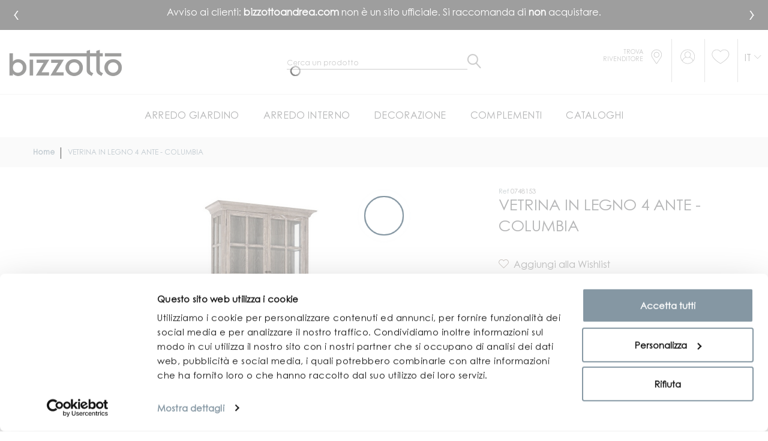

--- FILE ---
content_type: text/html; charset=UTF-8
request_url: https://www.bizzotto.com/it/vetrina-4a-columbia-0748153.html
body_size: 21386
content:
<!doctype html>
<html lang="it-IT">
    <head prefix="og: http://ogp.me/ns# fb: http://ogp.me/ns/fb# product: http://ogp.me/ns/product#">
        <script>
    var BASE_URL = 'https\u003A\u002F\u002Fwww.bizzotto.com\u002Fit\u002F';
    var require = {
        'baseUrl': 'https\u003A\u002F\u002Fcdn.bizzotto.com\u002Fstatic\u002Fversion1758114481\u002Ffrontend\u002FHevelop\u002Fbizzottoecommerce\u002Fit_IT'
    };</script>        <meta charset="utf-8"/>
<meta name="title" content="VETRINA IN LEGNO 4 ANTE - COLUMBIA - 124a - 43b - 230h | ANDREA BIZZOTTO SPA"/>
<meta name="description" content="Naviga su Bizzotto Italia  VETRINA IN LEGNO 4 ANTE - COLUMBIA - 124a - 43b - 230h  ."/>
<meta name="robots" content="INDEX,FOLLOW"/>
<meta name="viewport" content="width=device-width, initial-scale=1"/>
<title>VETRINA IN LEGNO 4 ANTE - COLUMBIA - 124a - 43b - 230h | ANDREA BIZZOTTO SPA</title>
<link  rel="stylesheet" type="text/css"  media="all" href="https://cdn.bizzotto.com/static/version1758114481/_cache/merged/7c10b21f3b6792e5d92718a9dfcb47f3.min.css" />
<link  rel="stylesheet" type="text/css"  media="all" href="https://cdn.bizzotto.com/static/version1758114481/_cache/merged/e46eb7e1fe2c44bf4e335b0872f23084.min.css" />
<script  type="text/javascript"  src="https://cdn.bizzotto.com/static/version1758114481/frontend/Hevelop/bizzottoecommerce/it_IT/requirejs/require.min.js"></script>
<script  type="text/javascript"  src="https://cdn.bizzotto.com/static/version1758114481/frontend/Hevelop/bizzottoecommerce/it_IT/requirejs-min-resolver.min.js"></script>
<script  type="text/javascript"  src="https://cdn.bizzotto.com/static/version1758114481/frontend/Hevelop/bizzottoecommerce/it_IT/js/bundle/shared.min.js"></script>
<script  type="text/javascript"  src="https://cdn.bizzotto.com/static/version1758114481/frontend/Hevelop/bizzottoecommerce/it_IT/js/bundle/catalog-product-view.min.js"></script>
<script  type="text/javascript"  src="https://cdn.bizzotto.com/static/version1758114481/frontend/Hevelop/bizzottoecommerce/it_IT/mage/requirejs/static.min.js"></script>
<script  type="text/javascript"  src="https://cdn.bizzotto.com/static/version1758114481/frontend/Hevelop/bizzottoecommerce/it_IT/mage/requirejs/mixins.min.js"></script>
<script  type="text/javascript"  src="https://cdn.bizzotto.com/static/version1758114481/frontend/Hevelop/bizzottoecommerce/it_IT/requirejs-config.min.js"></script>
<script  type="text/javascript"  src="https://cdn.bizzotto.com/static/version1758114481/frontend/Hevelop/bizzottoecommerce/it_IT/Anowave_Ec/js/ec.min.js"></script>
<script  type="text/javascript"  src="https://cdn.bizzotto.com/static/version1758114481/frontend/Hevelop/bizzottoecommerce/it_IT/StripeIntegration_Payments/js/stripe_payments.min.js"></script>
<script  type="text/javascript"  src="https://cdn.bizzotto.com/static/version1758114481/frontend/Hevelop/bizzottoecommerce/it_IT/BelVG_GuestWishlist/js/guestwishlist.min.js"></script>
<link  rel="stylesheet" type="text/css" media="all" href="https://www.bizzotto.com/it/theme_options/css/index/?id=1758114481" />
<link  rel="stylesheet" type="text/css" media="all" href="https://www.bizzotto.com/it/newsletter_popup/css/index/" />
<link  rel="icon" type="image/x-icon" href="https://cdn.bizzotto.com/media/favicon/default/favicon.ico" />
<link  rel="shortcut icon" type="image/x-icon" href="https://cdn.bizzotto.com/media/favicon/default/favicon.ico" />
<link  rel="alternate" hreflang="it-IT" href="https://www.bizzotto.com/it/vetrina-4a-columbia-0748153.html" />
<link  rel="alternate" hreflang="de-DE" href="https://www.bizzotto.com/de/vitrine-4tur-columbia.html" />
<link  rel="alternate" hreflang="fr-FR" href="https://www.bizzotto.com/fr/vitrine-4p-columbia.html" />
<link  rel="alternate" hreflang="en-GB" href="https://www.bizzotto.com/en/columbia-glass-cabinet-4do.html" />
<link  rel="alternate" hreflang="es-ES" href="https://www.bizzotto.com/es/vitrina-4p-columbia.html" />
<link  rel="canonical" href="https://www.bizzotto.com/it/vetrina-4a-columbia-0748153.html" />
<!--6bb6e22a6df838ea561007d03bad3661-->
<!--ff5f9f89b2feaf67da5ebdb144d926a8-->
<!--45225966d29263457f22db9f9847f66a-->
<!--SvqpAs0LnEVsrIVPIqXkQefUVRbf37MD-->
<style>
.modal-popup.newsletter-popup{z-index:99999 !Important;}
</style>        
<script type='application/ld+json'>
    {
      "@context": "https://schema.org",
      "@type": "Organization",
      "url": "http://www.bizzotto.com",
      "logo": ""
    }
</script>
<style>
	.ec-gtm-cookie-directive > div { background: #ffffff; color: #000000  }
	.ec-gtm-cookie-directive > div > div > div a.action.accept { color: #8bc53f }
	.ec-gtm-cookie-directive > div > div > div .ec-gtm-cookie-directive-note-toggle { color: #8bc53f }
    .ec-gtm-cookie-directive-segments > div input[type="checkbox"] + label:before { border:1px solid #000000 }  
</style>
<script data-ommit="true">

	/**
	 * Magento 2 Google Tag Manager Enhanced Ecommerce (UA) Tracking
	 *
	 * @author Anowave
	 * @see http://www.anowave.com/marketplace/magento-2-extensions/magento-2-google-tag-manager-enhanced-ecommerce-ua-tracking/
	 * @copyright 2021 Anowave
	 */

	window.dataLayer = window.dataLayer || [];

		
	window.AEC = window.AEC || {};

		
	AEC.Const = 
	{
		TIMING_CATEGORY_ADD_TO_CART:		'Add To Cart Time',
		TIMING_CATEGORY_REMOVE_FROM_CART:	'Remove From Cart Time',
		TIMING_CATEGORY_PRODUCT_CLICK:		'Product Detail Click Time',
		TIMING_CATEGORY_CHECKOUT:			'Checkout Time',
		TIMING_CATEGORY_CHECKOUT_STEP:		'Checkout Step Time',
		TIMING_CATEGORY_PRODUCT_WISHLIST:	'Add to Wishlist Time',
		TIMING_CATEGORY_PRODUCT_COMPARE:	'Add to Compare Time'
	};

	AEC.Const.URL 					= 'https://www.bizzotto.com/it/';
	AEC.Const.VARIANT_DELIMITER 	= '-';
	AEC.Const.VARIANT_DELIMITER_ATT = ':';

		
	AEC.Const.CHECKOUT_STEP_SHIPPING 	= 1;
	AEC.Const.CHECKOUT_STEP_PAYMENT  	= 2;
	AEC.Const.CHECKOUT_STEP_ORDER  		= 3;

		
	AEC.Const.DIMENSION_SEARCH = 18;

	
	AEC.Const.COOKIE_DIRECTIVE 								= false;
	AEC.Const.COOKIE_DIRECTIVE_CONSENT_GRANTED  			= false;
	AEC.Const.COOKIE_DIRECTIVE_SEGMENT_MODE 				= false;
	AEC.Const.COOKIE_DIRECTIVE_SEGMENT_MODE_EVENTS			= ["cookieConsentGranted"];	
	AEC.Const.COOKIE_DIRECTIVE_CONSENT_GRANTED_EVENT 		= "cookieConsentGranted";
	AEC.Const.COOKIE_DIRECTIVE_CONSENT_DECLINE_EVENT 		= "cookieConsentDeclined";

		
	AEC.Const.CATALOG_CATEGORY_ADD_TO_CART_REDIRECT_EVENT 	= "catalogCategoryAddToCartRedirect";

		
	AEC.Message = 
	{
		confirm: 			 true,
		confirmRemoveTitle:  "Sei sicuro?",
		confirmRemove: 		 "Sei sicuro di voler eliminare l'articolo dal tuo carrello?"	};
			
	AEC.storeName 			= "Ita";
	AEC.currencyCode	 	= "EUR";
	AEC.useDefaultValues 	= false;
	AEC.facebook 			= true;
	AEC.facebookInitParams 	= [];
	AEC.eventCallback		= false;

		
	AEC.SUPER = [];

		
	AEC.CONFIGURABLE_SIMPLES = [];

	
	AEC.BUNDLE = {"bundles":[],"options":[]};

	
	AEC.localStorage = true;

		
	AEC.summary = false;
	
</script>
        	<!-- Facebook Pixel Code -->
<script>
!function(f,b,e,v,n,t,s){if(f.fbq)return;n=f.fbq=function(){n.callMethod?
n.callMethod.apply(n,arguments):n.queue.push(arguments)};if(!f._fbq)f._fbq=n;
n.push=n;n.loaded=!0;n.version='2.0';n.queue=[];t=b.createElement(e);t.async=!0;
t.src=v;s=b.getElementsByTagName(e)[0];s.parentNode.insertBefore(t,s)}(window,
document,'script','https://connect.facebook.net/en_US/fbevents.js');
fbq('init', '264710720887616');
fbq('track', 'PageView');
</script>
<noscript><img height="1" width="1" style="display:none"
src="https://www.facebook.com/tr?id=264710720887616&ev=PageView&noscript=1"
/></noscript>
<!-- DO NOT MODIFY -->
<!-- End Facebook Pixel Code -->        
    <script data-ommit="true">

                        
            (() => 
            {
                let time = 0, loop = setInterval(() => 
            	{
                	time++;
                	
            		if ('undefined' !== typeof fbq)
            		{
            			AEC.EventDispatcher.trigger('ec.facebook.loaded', {});
    
            			clearInterval(loop);
            		}

            	}, 100);
            })();
            
    </script>
<script data-ommit="true">

    (summary => 
    {
    	if (summary)
    	{
        	let getSummary = (event) => 
        	{
            	AEC.Request.post("https:\/\/www.bizzotto.com\/it\/datalayer\/index\/cart\/",{ event:event }, (response) => 
            	{
                	dataLayer.push(response);
               	});
            };

            ['ec.cookie.remove.item.data','ec.cookie.update.item.data','ec.cookie.add.data'].forEach(event => 
            {
            	AEC.EventDispatcher.on(event, (event => 
            	{
                	return () => 
                	{
                    	setTimeout(() => { getSummary(event); }, 2000);
                    };
                })(event));
            });
    	}
    })(AEC.summary);
    
</script>
<script data-ommit="true">

	/**
 	 * Define dataLayer[] object
	 */
	window.dataLayer = window.dataLayer || [];

	/**
	 * Define transport layer to use as fallback in case of Ad-Blockers
	 * 
	 * @copyright Anowave
	 */
	var dataLayerTransport = (function()
	{
		var data = [];
		
		return {
			data:[],
			push: function(data)
			{
				this.data.push(data);
				
				return this;
			},
			serialize: function()
			{
				return this.data;
			}
		}	
	})();
	
</script><script data-ommit="true">

	var EC = [];

	/* Dynamic remarketing */
	window.google_tag_params = window.google_tag_params || {};

	/* Default pagetype */
	window.google_tag_params.ecomm_pagetype = 'product';

	/* Grouped products collection */
	window.G = [];

	/**
	 * Global revenue 
	 */
	window.revenue = 0;

	/**
	 * DoubleClick
	 */
	window.DoubleClick = 
	{
		DoubleClickRevenue:	 	0,
		DoubleClickTransaction: 0,
		DoubleClickQuantity: 	0
	};
	
	
	AEC.Cookie.visitor({"visitorLoginState":"Logged out","visitorLifetimeValue":0,"visitorExistingCustomer":"No","visitorType":"NOT LOGGED IN","currentStore":"Ita"}).push(dataLayer, false);

		
	dataLayer.push({ pageType: "product"});
	
</script>
	<script data-ommit="true">

				
		window.google_tag_params.ecomm_pagetype 	= 'product';
		window.google_tag_params.ecomm_category 	= 'Mobili porta oggetti';
		window.google_tag_params.ecomm_prodid		= '0748153';
		window.google_tag_params.ecomm_totalvalue 	=  2056;
		window.google_tag_params.returnCustomer 	=  false;

				
		
		AEC.Cookie.detail({"ecommerce":{"currencyCode":"EUR","detail":{"products":[{"id":"0748153","name":"VETRINA IN LEGNO 4 ANTE - COLUMBIA","price":2056,"brand":"","category":"Mobili porta oggetti","dimension10":"Non Disponibile","quantity":1}]},"impressions":[]},"currentStore":"Ita"}).push(dataLayer, false);

		
		dataLayerTransport.push({"ecommerce":{"currencyCode":"EUR","detail":{"products":[{"id":"0748153","name":"VETRINA IN LEGNO 4 ANTE - COLUMBIA","price":2056,"brand":"","category":"Mobili porta oggetti","dimension10":"Non Disponibile","quantity":1}]},"impressions":[]},"currentStore":"Ita"});
		
				
		window.G = [];

		
    		if (AEC.Const.COOKIE_DIRECTIVE)
    		{
    			AEC.CookieConsent.queue(() => 
    			{
    				AEC.EventDispatcher.on('ec.facebook.loaded', () => 
    				{
    					fbq('track', 'ViewContent', {"content_type":"product","content_name":"VETRINA IN LEGNO 4 ANTE - COLUMBIA","content_category":"Mobili porta oggetti","content_ids":"0748153","currency":"EUR","value":2056}, { eventID: AEC.UUID.generate({ event: 'ViewContent' }) });
        			});
    			});
    		}
    		else 
    		{
    			AEC.EventDispatcher.on('ec.facebook.loaded', () => 
				{
					fbq('track', 'ViewContent', {"content_type":"product","content_name":"VETRINA IN LEGNO 4 ANTE - COLUMBIA","content_category":"Mobili porta oggetti","content_ids":"0748153","currency":"EUR","value":2056}, { eventID: AEC.UUID.generate({ event: 'ViewContent' }) });
    			});
    		}

			</script>


<!-- Google Tag Manager -->
<script>(function(w,d,s,l,i){w[l]=w[l]||[];w[l].push({'gtm.start':
new Date().getTime(),event:'gtm.js'});var f=d.getElementsByTagName(s)[0],
j=d.createElement(s),dl=l!='dataLayer'?'&l='+l:'';j.async=true;j.src=
'https://www.googletagmanager.com/gtm.js?id='+i+dl;f.parentNode.insertBefore(j,f);
})(window,document,'script','dataLayer','GTM-M4WDTQ');</script>
<!-- End Google Tag Manager -->
<script data-ommit="true">

    	
</script>
<script data-ommit="true">AEC.Bind.apply({"performance":false})</script>

						<script type="text/x-magento-init">
            {
                "*": {
                    "trafficDataLayer": {
                        "traffic_type": ""
                    }
                }
            }
        </script>

<meta property="og:type" content="product" />
<meta property="og:title"
      content="VETRINA&#x20;IN&#x20;LEGNO&#x20;4&#x20;ANTE&#x20;-&#x20;COLUMBIA" />
<meta property="og:image"
      content="https://cdn.bizzotto.com/media/catalog/product/cache/25d2a8b3379382f68f7edb1ea03b0388/0/7/0748153_-vetrina_4a_columbia_1648433015.jpg" />
<meta property="og:description"
      content="" />
<meta property="og:url" content="https://www.bizzotto.com/it/vetrina-4a-columbia-0748153.html" />
    <meta property="product:price:amount" content="2056"/>
    <meta property="product:price:currency"
      content="EUR"/>
<script type="application/ld+json">{"@context":"http:\/\/schema.org","@type":"WebSite","url":"https:\/\/www.bizzotto.com\/it\/","name":"Bizzotto"}</script><script type="application/ld+json">{"@context":"http:\/\/schema.org","@type":"BreadcrumbList","itemListElement":[{"@type":"ListItem","item":{"@id":"https:\/\/www.bizzotto.com\/it\/","name":"Home"},"position":1},{"@type":"ListItem","item":{"@id":"https:\/\/www.bizzotto.com\/it\/vetrina-4a-columbia-0748153.html","name":"VETRINA IN LEGNO 4 ANTE - COLUMBIA"},"position":2}]}</script><script type="application/ld+json">{"@context":"http:\/\/schema.org","@type":"Product","name":"VETRINA IN LEGNO 4 ANTE - COLUMBIA","description":"","image":"https:\/\/cdn.bizzotto.com\/media\/catalog\/product\/cache\/25d2a8b3379382f68f7edb1ea03b0388\/0\/7\/0748153_-vetrina_4a_columbia_1648433015.jpg","offers":{"@type":"http:\/\/schema.org\/Offer","price":2056,"url":"https:\/\/www.bizzotto.com\/it\/vetrina-4a-columbia-0748153.html","priceCurrency":"EUR","availability":"http:\/\/schema.org\/OutOfStock"}}</script><script type="application/ld+json">{"@context":"http:\/\/schema.org\/","@type":"WebPage","speakable":{"@type":"SpeakableSpecification","cssSelector":[".description"],"xpath":["\/html\/head\/title"]}}</script>
<script type='application/ld+json'>
    {
      "@context": "https://schema.org",
      "@type": "Organization",
      "url": "http://www.bizzotto.com",
      "logo": "https://cdn.bizzotto.com/media//logo/default/bizzotto.png"
    }
</script>
        
<!-- Preload static -->

<link rel="preload" href="https://cdn.bizzotto.com/static/version1758114481/frontend/Hevelop/bizzottoecommerce/it_IT/fonts/CenturyGothicPro.woff2" as="font" type="font/woff2" crossorigin>
<link rel="preload" href="https://cdn.bizzotto.com/static/version1758114481/frontend/Hevelop/bizzottoecommerce/it_IT/fonts/BebasNeueBold.woff2" as="font" type="font/woff2" crossorigin>
<link rel="preload" href="https://cdn.bizzotto.com/static/version1758114481/frontend/Hevelop/bizzottoecommerce/it_IT/fonts/BebasNeueBook.woff2" as="font" type="font/woff2" crossorigin>
<link rel="preload" href="https://cdn.bizzotto.com/static/version1758114481/frontend/Hevelop/bizzottoecommerce/it_IT/fonts/font-awesome/fontawesome-webfont.woff2?v=4.5.0" as="font" type="font/woff2" crossorigin>
<link rel="preload" href="https://cdn.bizzotto.com/static/version1758114481/frontend/Hevelop/bizzottoecommerce/it_IT/fonts/material-icons/MaterialIcons-Regular.woff2" as="font" type="font/woff2" crossorigin>
<link rel="preload" href="https://cdn.bizzotto.com/static/version1758114481/frontend/Hevelop/bizzottoecommerce/it_IT/fonts/material-icons/MaterialIcons-Regular.woff2" as="font" type="font/woff2" crossorigin>
<link rel="preload" href="https://cdn.bizzotto.com/static/version1758114481/frontend/Hevelop/bizzottoecommerce/it_IT/fonts/linearicons/Linearicons.ttf" as="font" type="font/ttf" crossorigin>
<link rel="preload" href="https://cdn.bizzotto.com/static/version1758114481/frontend/Hevelop/bizzottoecommerce/it_IT/fonts/CenturyGothicPro-Bold.woff2" as="font" type="font/woff2" crossorigin>
<link rel="preload" href="https://cdn.bizzotto.com/static/version1758114481/frontend/Hevelop/bizzottoecommerce/it_IT/fonts/icomoon.ttf?l5n4sm" as="font" type="font/woff2" crossorigin>
    </head>
    <body data-container="body" data-mage-init='{"loaderAjax": {}, "loader": { "icon": "https://cdn.bizzotto.com/static/version1758114481/frontend/Hevelop/bizzottoecommerce/it_IT/images/loader-2.gif", "template": "<div id=\"page-preloader\"><div class=\"spinner\"></div></div>"}}' class="catalog-product-view product-vetrina-4a-columbia-0748153 page-layout-1column critical">
        <script>
    var compareProductAddAjax = 0;</script>
<!-- Google Tag Manager (noscript) -->
<noscript><iframe src="https://www.googletagmanager.com/ns.html?id=GTM-WTD5D9Q"
                  height="0" width="0" style="display:none;visibility:hidden"></iframe></noscript>
<!-- End Google Tag Manager (noscript) -->


<div id="cookie-status">
    The store will not work correctly in the case when cookies are disabled.</div>
<script type="text&#x2F;javascript">document.querySelector("#cookie-status").style.display = "none";</script>
<script type="text/x-magento-init">
    {
        "*": {
            "cookieStatus": {}
        }
    }
</script>
<script>true</script><script>    require.config({
        map: {
            '*': {
                wysiwygAdapter: 'mage/adminhtml/wysiwyg/tiny_mce/tinymce4Adapter'
            }
        }
    });</script>
    <script>
        require([
            'Amasty_InvisibleCaptcha/js/model/am-recaptcha',
    ], function (amRecaptchaModel) {
            amRecaptchaModel.setConfig({
                "formsToProtect": "form\u0023newsletter\u002Dvalidate\u002Ddetail,form\u0023popup\u002Dnewsletter\u002Dvalidate\u002Ddetail,form\u0023form\u002Dvalidate,form\u005Baction\u002A\u003D\u0022customer\u002Faccount\u002Fcreatepost\u0022\u005D,form\u005Baction\u002A\u003D\u0022customer\u002Faccount\u002FloginPost\u0022\u005D,form\u005Baction\u002A\u003D\u0022newsletter\u002Fsubscriber\u002Fnew\u0022\u005D,form\u005Baction\u002A\u003D\u0022contact\u002Findex\u002Fpost\u0022\u005D,form\u005Baction\u002A\u003D\u0022review\u002Fproduct\u002Fpost\u0022\u005D",
                "isEnabledOnPayments": "",
                "checkoutRecaptchaValidateUrl": "https://www.bizzotto.com/it/amcapthca/checkout/validate/",
                "invisibleCaptchaCustomForm": "-1",
                "recaptchaConfig": {
                    "lang": "hl\u003Den",
                    "theme": "light",
                    "badge": "bottomleft",
                    "sitekey": "6LeOB6gZAAAAALyxFXQJ8zgx_11-AxljCLNHUTAR"
                }
            })
    });
    </script>
<!-- Google Tag Manager (noscript) -->
<noscript><iframe src="https://www.googletagmanager.com/ns.html?id=GTM-M4WDTQ"
height="0" width="0" style="display:none;visibility:hidden"></iframe></noscript>
<!-- End Google Tag Manager (noscript) --><script type="text/x-magento-init">
{"*": {"showCompareProduct": []}}
</script>
<div id="productComparePopup" style="display: none;">
</div>
<style>

    #page-preloader{
        background-color: #ffffff;
            }

</style>
<div class="page-wrapper"><style>
    body[data-mage-init]{
        overflow:hidden;
    }

    #page-preloader {
        position: fixed;
        left: 0;
        top: 0;
        right: 0;
        bottom: 0;
        z-index: 9999;
        opacity: 0;
        transition: .4s all ease-out;
        visibility: hidden;
    }

    body[data-mage-init] #page-preloader{
        opacity: 1;
        height: auto;
        visibility: visible;
    }

    #page-preloader .spinner {
        position: absolute;
        left: 50%;
        top: 50%;
        margin: -45px 0 0 -45px;
        width: 90px;
        height: 90px;
        line-height: 90px;
        box-sizing: border-box;
        text-align: center;
        z-index: 0;
        text-transform: uppercase;
        -o-text-transform: uppercase;
        -ms-text-transform: uppercase;
        -webkit-text-transform: uppercase;
        -moz-text-transform: uppercase;
    }

    #page-preloader .spinner:before,
    #page-preloader .spinner:after {
        opacity: 0;
        box-sizing: border-box;
        -o-box-sizing: border-box;
        -ms-box-sizing: border-box;
        -webkit-box-sizing: border-box;
        -moz-box-sizing: border-box;
        content: "\0020";
        position: absolute;
        top: 0;
        left: 0;
        width: 100%;
        height: 100%;
        border-radius: 60px;
    }

    #page-preloader .spinner:after {
        z-index: 1;
        animation: cssload-gogoloader 2.3s infinite 1.15s;
        -o-animation: cssload-gogoloader 2.3s infinite 1.15s;
        -ms-animation: cssload-gogoloader 2.3s infinite 1.15s;
        -webkit-animation: cssload-gogoloader 2.3s infinite 1.15s;
        -moz-animation: cssload-gogoloader 2.3s infinite 1.15s;
    }

    #page-preloader .spinner:before {
        z-index: 2;
        animation: cssload-gogoloader 2.3s infinite;
        -o-animation: cssload-gogoloader 2.3s infinite;
        -ms-animation: cssload-gogoloader 2.3s infinite;
        -webkit-animation: cssload-gogoloader 2.3s infinite;
        -moz-animation: cssload-gogoloader 2.3s infinite;
    }

    @keyframes cssload-gogoloader {
        0% {
            transform: scale(0);
            opacity: 0;
        }
        50% {
            opacity: 1;
        }
        100% {
            transform: scale(1);
            opacity: 0;
        }
    }

    @-o-keyframes cssload-gogoloader {
        0% {
            -o-transform: scale(0);
            opacity: 0;
        }
        50% {
            opacity: 1;
        }
        100% {
            -o-transform: scale(1);
            opacity: 0;
        }
    }

    @-ms-keyframes cssload-gogoloader {
        0% {
            -ms-transform: scale(0);
            opacity: 0;
        }
        50% {
            opacity: 1;
        }
        100% {
            -ms-transform: scale(1);
            opacity: 0;
        }
    }

    @-webkit-keyframes cssload-gogoloader {
        0% {
            -webkit-transform: scale(0);
            opacity: 0;
        }
        50% {
            opacity: 1;
        }
        100% {
            -webkit-transform: scale(1);
            opacity: 0;
        }
    }

    @-moz-keyframes cssload-gogoloader {
        0% {
            -moz-transform: scale(0);
            opacity: 0;
        }
        50% {
            opacity: 1;
        }
        100% {
            -moz-transform: scale(1);
            opacity: 0;
        }
    }
</style>

<div id="page-preloader">
    <div class="spinner"></div>
</div>
<header class="page-header"><div class="rd-navbar"><div class="layout_2"><div class="panel page-header__panel">
        <div style="height: 50px">
        <div class="slider-pro black" id="header-messages-slider">
            <div class="sp-slides">
                                <div class="sp-slide">
                  <div class="widget-header-messages">
                    <div class="header-message">
                      <p><span data-teams="true">Avviso ai clienti: <strong>bizzottoandrea.com</strong> non è un sito ufficiale. Si raccomanda di <strong>non</strong> acquistare.</span></p>                    </div>
                  </div>
                </div>
                            </div>
        </div>
    </div>
        <script>
            require([
                "jquery",
                "jquery/ui",
                "sliderInit",
            ], function ($) {
                'use strict';

                $('#header-messages-slider').sliderPro({
                    width: '100%',
                    height: 50,
                    arrows: true,
                    buttons: false,
                    forceSize: 'fullWidth',
                    thumbnailsContainerSize: 1160,
                    fadeArrows: false
                });
            });
        </script>
    </div><div class="page-header__content"><div class="custom-head-container container"><div class="logo-wrapper row">    <a class="logo col-md-6" href="https://www.bizzotto.com/it/" title="Magento Commerce">
        <img src="https://cdn.bizzotto.com/media/theme_options/default/bizzotto_1.png"
             alt="Magento Commerce"
             width="189"             height="64"        />
    </a>
<div class="custom-search col-md-6">


    <button class="rd-navbar-search-toggle" data-rd-navbar-toggle=".rd-navbar-search"><span></span></button>
    <div class="block block-search rd-navbar-search">
        <div class="block-title"><strong>Cerca</strong></div>
        <div class="block-content form-group">
            <form class="form minisearch rd-navbar-search-form" id="search_mini_form"
                  action="https://www.bizzotto.com/it/catalogsearch/result/" method="get">
                <div class="field search">
                    <label class="label" for="search" data-role="minisearch-label">
                        <span>Cerca</span>
                    </label>
                    <div class="control rd-navbar-search-form-input">
                        <input id="search"

                               type="text"
                               name="q"
                               value=""
                               placeholder="Cerca un prodotto"
                               class="input-text"
                               maxlength="128"
                               role="combobox"
                               aria-haspopup="false"
                               aria-autocomplete="both"
                               autocomplete="off"/>

                        <div class="nested">
    <a class="action advanced" href="https://www.bizzotto.com/it/catalogsearch/advanced/" data-action="advanced-search">
        Ricerca avanzata    </a>
</div>
                    </div>
                </div>
                <div class="actions">
                    <button type="submit"
                            title="Cerca"
                            class="action search rd-navbar-search-form-submit">
                        <span>Cerca</span>
                    </button>
                </div>
            </form>
        </div>
    </div>


</div>
</div></div><div class="custom-header-link">
    <ul>
        <li class="li-store">
            <div class="store">
            <a href="https://www.bizzotto.com/it/store-locator/" class="store-link store-link-custom">
                <span class="text">Trova rivenditore</span>
                <i class="icon-store"></i>
            </a>
            </div>
        </li>
        <li>
            <a href="https://www.bizzotto.com/it/customer/account/login" class="login"><i class="icon-login"></i></a>
        </li>
        <li>
            <div class="top-header-links">
<!--    <a href="#" class="link">--><!--</a>-->
<!--    <a href="https://my.bizzotto.com/" class="link">--><!--</a>-->
    <div class="block-wishlist">
    <a href="https://www.bizzotto.com/it/gwishlist/"
       class="link ">
        <i class="icon-whishlist"></i>
            </a>
</div></div>        </li>
        <li class="last">
            <div class="country-switcher-trigger">
    <a href="#" id="a-switcher" class="action switcher "
       data-role="country_switcher_trigger_main">
        <h4 class="view view-default" id="lang-trigger">
            It        </h4>
    </a>
</div>
        </li>
    </ul>
</div>
<div class="header-bottom-wrap"><div class="rd-navbar-panel-canvas">
    <div class="mobile-header-container">
    <div class="logo-link">
        <a href="https://www.bizzotto.com/it/" class="link"><img class="mobile-logo-image"
          src="https://cdn.bizzotto.com/static/version1758114481/frontend/Hevelop/bizzottoecommerce/it_IT/images/bizzotto_logo_mobile_dusty_gray.png"
          alt="Bizzotto"></a>
    </div>

    <a href="https://www.bizzotto.com/it/customer/account/login" class="login"><i class="icon-login"></i></a>

    <div class="mobile-head-links store-1">
        <a href="https://www.bizzotto.com/it/store-locator/" class="link link-store">
            <i class="icon-store"></i>
        </a>
        <a href="https://www.bizzotto.com/it/customer/account/login" class="link link-login"><i class="icon-login"></i></a>
        <div class="block-wishlist">
    <a href="https://www.bizzotto.com/it/gwishlist/"
       class="link ">
        <i class="icon-whishlist"></i>
            </a>
</div>    </div>

</div>

<script type="text/javascript">
  require(['jquery'], function ($) {
    function moveSearch() {
      if (window.matchMedia('(max-width: 767px)').matches) {
        $(".custom-search").insertAfter($(".logo-link"));
      } else if (window.matchMedia('(min-width: 768px)').matches) {
        $(".custom-search").insertAfter($(".logo.col-md-6"));

      }
    }

    moveSearch();

    var width = $(window).width();
    $(window).resize(function () {
        if($(this).width() != width) {
            width = $(this).width();
            moveSearch();
        }
    });
  });
</script>
</div>
            <nav class="navigation" role="navigation">
        <!-- RD Navbar Toggle -->
        <button class="rd-navbar-toggle" data-rd-navbar-toggle=".rd-navbar-nav-wrap">
            <span>
                <strong>Categorie </strong>
            </span>
        </button>
        <!-- END RD Navbar Toggle -->
        <div class="rd-navbar-nav-wrap">
            <ul class="rd-navbar-nav">
                <li  class="level0 nav-1 first level-top parent"><div class="toogle" data-level="0"><div   class="level-top" ><span>Arredo Giardino</span></div></div><ul class="level0 submenu with-image"><div class="wrapper-for-image"><li  class="level1 nav-1-1 first parent"><div class="toogle" data-level="1"><a href="https://www.bizzotto.com/it/arredo-giardino/mangiare-all-aperto.html" ><span>Mangiare all&#039;aperto</span></a></div><ul class="level1 submenu"><li  class="level2 nav-1-1-1 first"><div class="toogle" data-level="2"><a href="https://www.bizzotto.com/it/arredo-giardino/mangiare-all-aperto/sedie.html" ><span>Sedie</span></a></div></li><li  class="level2 nav-1-1-2"><div class="toogle" data-level="2"><a href="https://www.bizzotto.com/it/arredo-giardino/mangiare-all-aperto/tavoli.html" ><span>Tavoli</span></a></div></li><li  class="level2 nav-1-1-3 last"><div class="toogle" data-level="2"><a href="https://www.bizzotto.com/it/arredo-giardino/mangiare-all-aperto/sgabelli.html" ><span>Sgabelli </span></a></div></li></ul></li><li  class="level1 nav-1-2 parent"><div class="toogle" data-level="1"><a href="https://www.bizzotto.com/it/arredo-giardino/salotti-per-esterni.html" ><span>Salotti per esterni</span></a></div><ul class="level1 submenu"><li  class="level2 nav-1-2-1 first"><div class="toogle" data-level="2"><a href="https://www.bizzotto.com/it/arredo-giardino/salotti-per-esterni/divani.html" ><span>Divani</span></a></div></li><li  class="level2 nav-1-2-2"><div class="toogle" data-level="2"><a href="https://www.bizzotto.com/it/arredo-giardino/salotti-per-esterni/poltrona-e-chaise-longue.html" ><span>Poltrone</span></a></div></li><li  class="level2 nav-1-2-3"><div class="toogle" data-level="2"><a href="https://www.bizzotto.com/it/arredo-giardino/salotti-per-esterni/panche.html" ><span>Panchine da giardino</span></a></div></li><li  class="level2 nav-1-2-4"><div class="toogle" data-level="2"><a href="https://www.bizzotto.com/it/arredo-giardino/salotti-per-esterni/salotti-completi.html" ><span>Salotti completi</span></a></div></li><li  class="level2 nav-1-2-5"><div class="toogle" data-level="2"><a href="https://www.bizzotto.com/it/arredo-giardino/salotti-per-esterni/pouf.html" ><span>Pouf da esterno</span></a></div></li><li  class="level2 nav-1-2-6 last"><div class="toogle" data-level="2"><a href="https://www.bizzotto.com/it/arredo-giardino/salotti-per-esterni/tavolini.html" ><span>Tavolini</span></a></div></li></ul></li><li  class="level1 nav-1-3 parent"><div class="toogle" data-level="1"><a href="https://www.bizzotto.com/it/arredo-giardino/ombrelloni-e-gazebo.html" ><span>Ombrelloni, Pergole e Gazebo</span></a></div><ul class="level1 submenu"><li  class="level2 nav-1-3-1 first"><div class="toogle" data-level="2"><a href="https://www.bizzotto.com/it/arredo-giardino/ombrelloni-e-gazebo/ombrelloni.html" ><span>Ombrelloni</span></a></div></li><li  class="level2 nav-1-3-2 last"><div class="toogle" data-level="2"><a href="https://www.bizzotto.com/it/arredo-giardino/ombrelloni-e-gazebo/gazebo.html" ><span>Pergole e Gazebo</span></a></div></li></ul></li><li  class="level1 nav-1-4 parent"><div class="toogle" data-level="1"><a href="https://www.bizzotto.com/it/arredo-giardino/lettini-dondoli-e-lounge.html" ><span>Lettini, Chaise longue e Lounge</span></a></div><ul class="level1 submenu"><li  class="level2 nav-1-4-1 first"><div class="toogle" data-level="2"><a href="https://www.bizzotto.com/it/arredo-giardino/lettini-dondoli-e-lounge/lettini-e-sdraio.html" ><span>Lettini, sdraio e chaise longue</span></a></div></li><li  class="level2 nav-1-4-2 last"><div class="toogle" data-level="2"><a href="https://www.bizzotto.com/it/arredo-giardino/lettini-dondoli-e-lounge/daybed.html" ><span>Daybed</span></a></div></li></ul></li><li  class="level1 nav-1-5 parent"><div class="toogle" data-level="1"><a href="https://www.bizzotto.com/it/arredo-giardino/complementi-giardino.html" ><span>Complementi giardino</span></a></div><ul class="level1 submenu"><li  class="level2 nav-1-5-1 first"><div class="toogle" data-level="2"><a href="https://www.bizzotto.com/it/arredo-giardino/complementi-giardino/illuminazione.html" ><span>Illuminazione</span></a></div></li><li  class="level2 nav-1-5-2"><div class="toogle" data-level="2"><a href="https://www.bizzotto.com/it/arredo-giardino/complementi-giardino/bracieri-e-stufe.html" ><span>Bracieri a gas</span></a></div></li><li  class="level2 nav-1-5-3"><div class="toogle" data-level="2"><a href="https://www.bizzotto.com/it/arredo-giardino/complementi-giardino/cassapanche-e-carrelli.html" ><span>Carrelli e Bauli</span></a></div></li><li  class="level2 nav-1-5-4 last"><div class="toogle" data-level="2"><a href="https://www.bizzotto.com/it/arredo-giardino/complementi-giardino/paraventi-e-separe.html" ><span>Paraventi e Separé</span></a></div></li></ul></li><li  class="level1 nav-1-6 last parent"><div class="toogle" data-level="1"><a href="https://www.bizzotto.com/it/arredo-giardino/decorazione.html" ><span>Decorazione</span></a></div><ul class="level1 submenu"><li  class="level2 nav-1-6-1 first"><div class="toogle" data-level="2"><a href="https://www.bizzotto.com/it/arredo-giardino/decorazione/tappeti-per-esterno.html" ><span>Tappeti per esterno</span></a></div></li><li  class="level2 nav-1-6-2"><div class="toogle" data-level="2"><a href="https://www.bizzotto.com/it/arredo-giardino/decorazione/cuscini.html" ><span>Cuscini</span></a></div></li><li  class="level2 nav-1-6-3"><div class="toogle" data-level="2"><a href="https://www.bizzotto.com/it/arredo-giardino/decorazione/vasi-e-coprivasi.html" ><span>Vasi e Coprivasi</span></a></div></li><li  class="level2 nav-1-6-4 last"><div class="toogle" data-level="2"><a href="https://www.bizzotto.com/it/arredo-giardino/decorazione/oggettistica.html" ><span>Oggettistica</span></a></div></li></ul></li></div><div class="image-container"><div style="background-image:url(/media/catalog/category/Senza_titolo-1_0004_Bizzotto_0807270359_1_1.jpg)"></div></div></ul></li><li  class="level0 nav-2 level-top parent"><div class="toogle" data-level="0"><div   class="level-top" ><span>Arredo Interno</span></div></div><ul class="level0 submenu with-image"><div class="wrapper-for-image"><li  class="level1 nav-2-1 first parent"><div class="toogle" data-level="1"><a href="https://www.bizzotto.com/it/mobili/sedute.html" ><span>Sedute</span></a></div><ul class="level1 submenu"><li  class="level2 nav-2-1-1 first"><div class="toogle" data-level="2"><a href="https://www.bizzotto.com/it/mobili/sedute/sedie.html" ><span>Sedie</span></a></div></li><li  class="level2 nav-2-1-2"><div class="toogle" data-level="2"><a href="https://www.bizzotto.com/it/mobili/sedute/panche.html" ><span>Panche</span></a></div></li><li  class="level2 nav-2-1-3"><div class="toogle" data-level="2"><a href="https://www.bizzotto.com/it/mobili/sedute/sgabelli.html" ><span>Sgabelli</span></a></div></li><li  class="level2 nav-2-1-4 last"><div class="toogle" data-level="2"><a href="https://www.bizzotto.com/it/mobili/sedute/sgabelli-bar.html" ><span>Sgabelli bar</span></a></div></li></ul></li><li  class="level1 nav-2-2 parent"><div class="toogle" data-level="1"><a href="https://www.bizzotto.com/it/mobili/tavoli-e-scrivanie.html" ><span>Tavoli e scrivanie</span></a></div><ul class="level1 submenu"><li  class="level2 nav-2-2-1 first"><div class="toogle" data-level="2"><a href="https://www.bizzotto.com/it/mobili/tavoli-e-scrivanie/tavoli.html" ><span>Tavoli</span></a></div></li><li  class="level2 nav-2-2-2 last"><div class="toogle" data-level="2"><a href="https://www.bizzotto.com/it/mobili/tavoli-e-scrivanie/scrivanie.html" ><span>Scrivanie</span></a></div></li></ul></li><li  class="level1 nav-2-3 parent"><div class="toogle" data-level="1"><a href="https://www.bizzotto.com/it/mobili/complementi.html" ><span>Complementi</span></a></div><ul class="level1 submenu"><li  class="level2 nav-2-3-1 first"><div class="toogle" data-level="2"><a href="https://www.bizzotto.com/it/mobili/complementi/consolle.html" ><span>Consolle</span></a></div></li><li  class="level2 nav-2-3-2"><div class="toogle" data-level="2"><a href="https://www.bizzotto.com/it/mobili/complementi/tavolini.html" ><span>Tavolini</span></a></div></li><li  class="level2 nav-2-3-3"><div class="toogle" data-level="2"><a href="https://www.bizzotto.com/it/mobili/complementi/paraventi-e-separe.html" ><span>Paraventi e separè</span></a></div></li><li  class="level2 nav-2-3-4"><div class="toogle" data-level="2"><a href="https://www.bizzotto.com/it/decorazione/orologi-e-specchi/specchi.html" ><span>Specchi</span></a></div></li><li  class="level2 nav-2-3-5"><div class="toogle" data-level="2"><a href="https://www.bizzotto.com/it/mobili/complementi/espositori.html" ><span>Carrelli ed Espositori</span></a></div></li><li  class="level2 nav-2-3-6 last"><div class="toogle" data-level="2"><a href="https://www.bizzotto.com/it/mobili/complementi/mensole-e-pensili.html" ><span>Mensole e Pensili</span></a></div></li></ul></li><li  class="level1 nav-2-4 parent"><div class="toogle" data-level="1"><a href="https://www.bizzotto.com/it/mobili/mobili-porta-oggetti.html" ><span>Mobili porta oggetti</span></a></div><ul class="level1 submenu"><li  class="level2 nav-2-4-1 first"><div class="toogle" data-level="2"><a href="https://www.bizzotto.com/it/mobili/mobili-porta-oggetti/credenze.html" ><span>Credenze</span></a></div></li><li  class="level2 nav-2-4-2"><div class="toogle" data-level="2"><a href="https://www.bizzotto.com/it/mobili/mobili-porta-oggetti/vetrine.html" ><span>Vetrine</span></a></div></li><li  class="level2 nav-2-4-3"><div class="toogle" data-level="2"><a href="https://www.bizzotto.com/it/mobili/mobili-porta-oggetti/mobili-contenitori.html" ><span>Mobili contenitori</span></a></div></li><li  class="level2 nav-2-4-4"><div class="toogle" data-level="2"><a href="https://www.bizzotto.com/it/mobili/mobili-porta-oggetti/porta-tv-e-mobili-bassi.html" ><span>Porta tv e mobili bassi</span></a></div></li><li  class="level2 nav-2-4-5"><div class="toogle" data-level="2"><a href="https://www.bizzotto.com/it/mobili/mobili-porta-oggetti/librerie.html" ><span>Librerie</span></a></div></li><li  class="level2 nav-2-4-6"><div class="toogle" data-level="2"><a href="https://www.bizzotto.com/it/mobili/mobili-porta-oggetti/como-e-cassettiere.html" ><span>Comò e cassettiere</span></a></div></li><li  class="level2 nav-2-4-7 last"><div class="toogle" data-level="2"><a href="https://www.bizzotto.com/it/mobili/mobili-porta-oggetti/mobili-bar.html" ><span>Mobili bar e Cantinette</span></a></div></li></ul></li><li  class="level1 nav-2-5 parent"><div class="toogle" data-level="1"><a href="https://www.bizzotto.com/it/mobili/divani-e-poltrone.html" ><span>Divani e poltrone</span></a></div><ul class="level1 submenu"><li  class="level2 nav-2-5-1 first"><div class="toogle" data-level="2"><a href="https://www.bizzotto.com/it/mobili/divani-e-poltrone/divani.html" ><span>Divani</span></a></div></li><li  class="level2 nav-2-5-2"><div class="toogle" data-level="2"><a href="https://www.bizzotto.com/it/mobili/divani-e-poltrone/divani-letto.html" ><span>Divani letto</span></a></div></li><li  class="level2 nav-2-5-3"><div class="toogle" data-level="2"><a href="https://www.bizzotto.com/it/mobili/divani-e-poltrone/poltrone-e-chaise-longue.html" ><span>Poltrone e chaise longue</span></a></div></li><li  class="level2 nav-2-5-4"><div class="toogle" data-level="2"><a href="https://www.bizzotto.com/it/mobili/divani-e-poltrone/pouf.html" ><span>Pouf</span></a></div></li><li  class="level2 nav-2-5-5 last"><div class="toogle" data-level="2"><a href="https://www.bizzotto.com/it/mobili/divani-e-poltrone/panchette.html" ><span>Panchette</span></a></div></li></ul></li><li  class="level1 nav-2-6 last parent"><div class="toogle" data-level="1"><a href="https://www.bizzotto.com/it/mobili/letti-e-camera.html" ><span>Camera da letto</span></a></div><ul class="level1 submenu"><li  class="level2 nav-2-6-1 first"><div class="toogle" data-level="2"><a href="https://www.bizzotto.com/it/mobili/letti-e-camera/letti.html" ><span>Letti</span></a></div></li><li  class="level2 nav-2-6-2"><div class="toogle" data-level="2"><a href="https://www.bizzotto.com/it/mobili/letti-e-camera/armadi.html" ><span>Armadi</span></a></div></li><li  class="level2 nav-2-6-3 last"><div class="toogle" data-level="2"><a href="https://www.bizzotto.com/it/mobili/letti-e-camera/comodini.html" ><span>Comodini</span></a></div></li></ul></li></div><div class="image-container"><div style="background-image:url(/media/catalog/category/Senza_titolo-1_0003_background_1_1.jpg)"></div></div></ul></li><li  class="level0 nav-3 level-top parent"><div class="toogle" data-level="0"><div   class="level-top" ><span>Decorazione</span></div></div><ul class="level0 submenu with-image"><div class="wrapper-for-image"><li  class="level1 nav-3-1 first parent"><div class="toogle" data-level="1"><a href="https://www.bizzotto.com/it/decorazione/accessori-decorativi.html" ><span>Accessori decorativi</span></a></div><ul class="level1 submenu"><li  class="level2 nav-3-1-1 first"><div class="toogle" data-level="2"><a href="https://www.bizzotto.com/it/decorazione/accessori-decorativi/oggettistica.html" ><span>Oggettistica</span></a></div></li><li  class="level2 nav-3-1-2"><div class="toogle" data-level="2"><a href="https://www.bizzotto.com/it/decorazione/accessori-decorativi/porta-foto.html" ><span>Porta foto</span></a></div></li><li  class="level2 nav-3-1-3"><div class="toogle" data-level="2"><a href="https://www.bizzotto.com/it/decorazione/accessori-decorativi/candele.html" ><span>Candele</span></a></div></li><li  class="level2 nav-3-1-4"><div class="toogle" data-level="2"><a href="https://www.bizzotto.com/it/decorazione/accessori-decorativi/portacandele.html" ><span>Portacandele</span></a></div></li><li  class="level2 nav-3-1-5 last"><div class="toogle" data-level="2"><a href="https://www.bizzotto.com/it/decorazione/accessori-decorativi/lanterne.html" ><span>Lanterne</span></a></div></li></ul></li><li  class="level1 nav-3-2 parent"><div class="toogle" data-level="1"><a href="https://www.bizzotto.com/it/decorazione/quadri-e-decor-parete.html" ><span>Quadri e decor parete</span></a></div><ul class="level1 submenu"><li  class="level2 nav-3-2-1 first"><div class="toogle" data-level="2"><a href="https://www.bizzotto.com/it/decorazione/quadri-e-decor-parete/appendini.html" ><span>Appendini</span></a></div></li><li  class="level2 nav-3-2-2"><div class="toogle" data-level="2"><a href="https://www.bizzotto.com/it/decorazione/quadri-e-decor-parete/decorazioni-parete.html" ><span>Decorazioni parete</span></a></div></li><li  class="level2 nav-3-2-3 last"><div class="toogle" data-level="2"><a href="https://www.bizzotto.com/it/decorazione/quadri-e-decor-parete/quadri-e-stampe.html" ><span>Quadri e stampe</span></a></div></li></ul></li><li  class="level1 nav-3-3 parent"><div class="toogle" data-level="1"><a href="https://www.bizzotto.com/it/decorazione/orologi.html" ><span>Orologi</span></a></div><ul class="level1 submenu"><li  class="level2 nav-3-3-1 first last"><div class="toogle" data-level="2"><a href="https://www.bizzotto.com/it/decorazione/orologi/orologi.html" ><span>Orologi</span></a></div></li></ul></li><li  class="level1 nav-3-4 parent"><div class="toogle" data-level="1"><a href="https://www.bizzotto.com/it/decorazione/vasi-e-arredi.html" ><span>Vasi e arredi</span></a></div><ul class="level1 submenu"><li  class="level2 nav-3-4-1 first"><div class="toogle" data-level="2"><a href="https://www.bizzotto.com/it/decorazione/vasi-e-arredi/coprivasi.html" ><span>Coprivasi</span></a></div></li><li  class="level2 nav-3-4-2"><div class="toogle" data-level="2"><a href="https://www.bizzotto.com/it/decorazione/vasi-e-arredi/vasi.html" ><span>Vasi</span></a></div></li><li  class="level2 nav-3-4-3 last"><div class="toogle" data-level="2"><a href="https://www.bizzotto.com/it/decorazione/vasi-e-arredi/vassoi-e-centro-tavola.html" ><span>Vassoi e centro tavola</span></a></div></li></ul></li><li  class="level1 nav-3-5 parent"><div class="toogle" data-level="1"><a href="https://www.bizzotto.com/it/decorazione/piante-e-fiori.html" ><span>Piante e fiori</span></a></div><ul class="level1 submenu"><li  class="level2 nav-3-5-1 first"><div class="toogle" data-level="2"><a href="https://www.bizzotto.com/it/decorazione/piante-e-fiori/piante-artificiali.html" ><span>Piante artificiali</span></a></div></li><li  class="level2 nav-3-5-2 last"><div class="toogle" data-level="2"><a href="https://www.bizzotto.com/it/decorazione/piante-e-fiori/rami-e-corone.html" ><span>Rami e corone</span></a></div></li></ul></li><li  class="level1 nav-3-6 parent"><div class="toogle" data-level="1"><a href="https://www.bizzotto.com/it/decorazione/tessile-arredo.html" ><span>Tessile d&#039;arredo</span></a></div><ul class="level1 submenu"><li  class="level2 nav-3-6-1 first"><div class="toogle" data-level="2"><a href="https://www.bizzotto.com/it/decorazione/tessile-arredo/tappeti-d-arredo.html" ><span>Tappeti</span></a></div></li><li  class="level2 nav-3-6-2"><div class="toogle" data-level="2"><a href="https://www.bizzotto.com/it/decorazione/tessile-arredo/coperte.html" ><span>Coperte</span></a></div></li><li  class="level2 nav-3-6-3"><div class="toogle" data-level="2"><a href="https://www.bizzotto.com/it/decorazione/tessile-arredo/cuscini.html" ><span>Cuscini</span></a></div></li><li  class="level2 nav-3-6-4 last"><div class="toogle" data-level="2"><a href="https://www.bizzotto.com/it/decorazione/tessile-arredo/accessori-in-tessuto.html" ><span>Accessori in tessuto</span></a></div></li></ul></li><li  class="level1 nav-3-7 last parent"><div class="toogle" data-level="1"><a href="https://www.bizzotto.com/it/decorazione/profumatori.html" ><span>Profumatori</span></a></div><ul class="level1 submenu"><li  class="level2 nav-3-7-1 first last"><div class="toogle" data-level="2"><a href="https://www.bizzotto.com/it/decorazione/profumatori/profumatori.html" ><span>Profumatori</span></a></div></li></ul></li></div><div class="image-container"><div style="background-image:url(/media/catalog/category/Senza_titolo-1_0001_remove_2_1.jpg)"></div></div></ul></li><li  class="level0 nav-4 level-top parent"><div class="toogle" data-level="0"><div   class="level-top" ><span>Complementi</span></div></div><ul class="level0 submenu with-image"><div class="wrapper-for-image"><li  class="level1 nav-4-1 first parent"><div class="toogle" data-level="1"><a href="https://www.bizzotto.com/it/complementi/illuminazione.html" ><span>Illuminazione</span></a></div><ul class="level1 submenu"><li  class="level2 nav-4-1-1 first"><div class="toogle" data-level="2"><a href="https://www.bizzotto.com/it/complementi/illuminazione/piantane.html" ><span>Piantane</span></a></div></li><li  class="level2 nav-4-1-2"><div class="toogle" data-level="2"><a href="https://www.bizzotto.com/it/complementi/illuminazione/lampade-da-parete.html" ><span>Lampade da parete</span></a></div></li><li  class="level2 nav-4-1-3"><div class="toogle" data-level="2"><a href="https://www.bizzotto.com/it/complementi/illuminazione/lampade-da-tavolo.html" ><span>Lampade da tavolo</span></a></div></li><li  class="level2 nav-4-1-4 last"><div class="toogle" data-level="2"><a href="https://www.bizzotto.com/it/complementi/illuminazione/lampadari.html" ><span>Lampadari</span></a></div></li></ul></li><li  class="level1 nav-4-2 last parent"><div class="toogle" data-level="1"><a href="https://www.bizzotto.com/it/complementi/arredo.html" ><span>Arredo</span></a></div><ul class="level1 submenu"><li  class="level2 nav-4-2-1 first"><div class="toogle" data-level="2"><a href="https://www.bizzotto.com/it/complementi/arredo/porta-riviste.html" ><span>Porta Riviste</span></a></div></li><li  class="level2 nav-4-2-2"><div class="toogle" data-level="2"><a href="https://www.bizzotto.com/it/complementi/arredo/porta-bottiglie.html" ><span>Porta Bottiglie</span></a></div></li><li  class="level2 nav-4-2-3 last"><div class="toogle" data-level="2"><a href="https://www.bizzotto.com/it/complementi/arredo/ceste-decorative.html" ><span>Ceste decorative</span></a></div></li></ul></li></div><div class="image-container"><div style="background-image:url(/media/catalog/category/Senza_titolo-1_0002_remove_1.jpg)"></div></div></ul></li><li  class="level0 nav-5 last level-top"><div class="toogle" data-level="0"><a href="https://www.bizzotto.com/it/cataloghi/"  class="level-top" ><span>CATALOGHI</span></a></div></li>            </ul>
        </div>
    </nav>

<script type="text/javascript">
    require(['jquery'], function($){

        $(document).on('click touch', '.rd-navbar-fixed .rd-navbar-nav li.parent .toogle',function () {
            $(this).toggleClass("active");
            $(this).next("ul.submenu").toggleClass("active");
            $(this).next("ul.submenu").find('li[class*="level' +($(this).data('level')+1)+'"]').not('.parent').addClass('no-parent');
        });


        $(document).on('click', '.rd-navbar-fixed .rd-navbar-nav li.parent a', function (e) {
            e.preventDefault();
            if($(this).parent().hasClass("active")) {
                $(this).parent().removeClass("active");
            } else {
                $(this).parent().addClass("active");
            }
        });

        $(document).on('click', '.rd-navbar-fixed .rd-navbar-nav li.parent a span', function (e) {
            if($(this).parent().parent().children("ul.submenu").length == 0) {
                e.stopPropagation();
                var href = $(this).parent().attr("href");
                top.location.href=href;
            }
        });
    });
</script>
</div></div></div></div></header><div class="breadcrumbs">
    <div class="container">
        <ul class="items">
                            <li class="item home">
                                    <a href="https://www.bizzotto.com/it/" title="Vai alla Home Page">
                        Home                    </a>
                                </li>
                            <li class="item product">
                                    <strong>VETRINA IN LEGNO 4 ANTE - COLUMBIA</strong>
                                </li>
                    </ul>
    </div>
</div>
<main id="maincontent" class="page-main"><a id="contentarea" tabindex="-1"></a>
<div class="page-messages messages"><div class="container"><div data-placeholder="messages"></div>
<div data-bind="scope: 'messages'">
    <!-- ko if: cookieMessages && cookieMessages.length > 0 -->
    <div role="alert" data-bind="foreach: { data: cookieMessages, as: 'message' }" class="messages">
        <div data-bind="attr: {
            class: 'message-' + message.type + ' ' + message.type + ' message',
            'data-ui-id': 'message-' + message.type
        }">
            <div data-bind="html: $parent.prepareMessageForHtml(message.text)"></div>
        </div>
    </div>
    <!-- /ko -->

    <!-- ko if: messages().messages && messages().messages.length > 0 -->
    <div role="alert" data-bind="foreach: { data: messages().messages, as: 'message' }" class="messages">
        <div data-bind="attr: {
            class: 'message-' + message.type + ' ' + message.type + ' message',
            'data-ui-id': 'message-' + message.type
        }">
            <div data-bind="html: $parent.prepareMessageForHtml(message.text)"></div>
        </div>
    </div>
    <!-- /ko -->
</div>
<script type="text/x-magento-init">
    {
        "*": {
            "Magento_Ui/js/core/app": {
                "components": {
                        "messages": {
                            "component": "Magento_Theme/js/view/messages"
                        }
                    }
                }
            }
    }
</script>
</div></div><div class="columns container layout_1"><div class="column main"><div class="product-info-main">
<meta itemprop="mpn" content="0748153" />
<span class="no-display" itemprop="offers" itemscope itemtype="http://schema.org/Offer">
    <meta itemprop="price" content="2056" />
    <meta itemprop="priceCurrency" content="EUR" />
    <meta itemprop="availability" content="OutOfStock" />
    <meta itemprop="priceValidUntil" content="" />
    <meta itemprop="url" content="https://www.bizzotto.com/it/vetrina-4a-columbia-0748153.html" />
</span>
<div class="product-info-price">                                    
    <div class="product attribute sku">
                    <strong class="type">Ref</strong>
                <div class="value" itemprop="sku">
            0748153        </div>
    </div>



<div class="page-title-wrapper product">
    <div class="container">
        <h1 class="page-title"
                        >
            <span class="base" data-ui-id="page-title-wrapper" itemprop="name">VETRINA IN LEGNO 4 ANTE - COLUMBIA</span>        </h1>
            </div>
</div>

<a href="#" class="action towishlist" data-post='{"action":"https:\/\/www.bizzotto.com\/it\/wishlist\/index\/add\/","data":{"product":8427,"uenc":"aHR0cHM6Ly93d3cuYml6em90dG8uY29tL2l0L3ZldHJpbmEtNGEtY29sdW1iaWEtMDc0ODE1My5odG1s"}}' data-action="add-to-wishlist" data-product="8427" data-event="addToWishlist" data-event-attributes='{"id":"0748153","name":"VETRINA IN LEGNO 4 ANTE - COLUMBIA","price":2056}' data-event-label="VETRINA IN LEGNO 4 ANTE - COLUMBIA">
        Aggiungi alla Wishlist    </a>
<script type="text/x-magento-init">
    {
        "body": {
            "addToWishlist": {"productType":"simple"}        }
    }

</script>

</div>




<div class="product-add-form">
    <form data-product-sku="0748153"
          action="https://www.bizzotto.com/it/checkout/cart/add/uenc/aHR0cHM6Ly93d3cuYml6em90dG8uY29tL2l0L3ZldHJpbmEtNGEtY29sdW1iaWEtMDc0ODE1My5odG1s/product/8427/" method="post"
          id="product_addtocart_form">
        <input type="hidden" name="product" value="8427" />
        <input type="hidden" name="selected_configurable_option" value="" />
        <input type="hidden" name="related_product" id="related-products-field" value="" />
        <input type="hidden" name="item"  value="8427" />
        <input name="form_key" type="hidden" value="4BJAHa7lJvV9vkAR" />                            <div class="box-tocart">
    <div class="fieldset">
        <div class="actions">
            <a id="product-addtocart-button" href="https://www.bizzotto.com/it/request_info/?productId=8427" class="action primary tocart request-info">
                Richiedi informazioni            </a>
        </div>
    </div>
</div>
<script type="text/x-magento-init">
    {
        "#product_addtocart_form": {
            "Magento_Catalog/js/validate-product": {
                "bindSubmit": true
             }
        }
    }

</script>


<div class="product-info-stock-sku">
        <a href="#"
       id="wishlist-mobile"
       class="action towishlist"
       data-post='{"action":"https:\/\/www.bizzotto.com\/it\/wishlist\/index\/add\/","data":{"product":8427,"uenc":"aHR0cHM6Ly93d3cuYml6em90dG8uY29tL2l0L3ZldHJpbmEtNGEtY29sdW1iaWEtMDc0ODE1My5odG1s"}}'
       data-action="add-to-wishlist"
       data-product="8427">
    </a>
<script type="text/x-magento-init">
    {
        "body": {
            "addToWishlist": {"productType":"simple"}        }
    }
</script>
</div>        
                    </form>
</div>

<script type="text/x-magento-init">
    {
        "[data-role=priceBox][data-price-box=product-id-8427]": {
            "priceBox": {
                "priceConfig":  {"productId":"8427","priceFormat":{"pattern":"\u20ac\u00a0%s","precision":2,"requiredPrecision":2,"decimalSymbol":",","groupSymbol":".","groupLength":3,"integerRequired":false}}            }
        }
    }
</script>
<div class="product-social-links"><div class="product-addto-links" data-role="add-to-links">
    
<script type="text/javascript" src="//s7.addthis.com/js/300/addthis_widget.js#pubid=ra-5bacccd8908d59a9"></script><span class="social-label">
    Condividi</span>
<div class="addthis_inline_share_toolbox"></div></div>
</div><div class="product-reviews-summary empty">
    <div class="reviews-actions">
        <a class="action add" href="https://www.bizzotto.com/it/vetrina-4a-columbia-0748153.html#review-form">
            Sii il primo a recensire questo prodotto        </a>
    </div>
</div>
</div><div class="product media"><a id="gallery-prev-area" tabindex="-1"></a>
<div class="label-position-placeholder"></div>
<div class="gallery-placeholder _block-content-loading" data-gallery-role="gallery-placeholder">
    <div data-role="loader" class="loading-mask">
        <div class="loader">
            <img src="https://cdn.bizzotto.com/static/version1758114481/frontend/Hevelop/bizzottoecommerce/it_IT/images/loader-1.gif"
                 alt="Caricamento...">
        </div>
    </div>
</div>
<script type="text/x-magento-init">
    {
        "[data-gallery-role=gallery-placeholder]": {
            "mage/gallery/gallery": {
                "mixins":["magnifier/magnify"],
                "magnifierOpts": {"fullscreenzoom":"5","top":"","left":"","width":0,"height":0,"eventType":"hover","enabled":false,"mode":"outside"},
                "data": [{"thumb":"https:\/\/cdn.bizzotto.com\/media\/catalog\/product\/cache\/bd20fc387bb324cfd8ecd70fc7221b6e\/0\/7\/0748153_-vetrina_4a_columbia_1648433015.jpg","img":"https:\/\/cdn.bizzotto.com\/media\/catalog\/product\/cache\/03c842fc66811009131946d59a1902eb\/0\/7\/0748153_-vetrina_4a_columbia_1648433015.jpg","full":"https:\/\/cdn.bizzotto.com\/media\/catalog\/product\/cache\/03c842fc66811009131946d59a1902eb\/0\/7\/0748153_-vetrina_4a_columbia_1648433015.jpg","caption":"VETRINA IN LEGNO 4 ANTE - COLUMBIA","position":"10","isMain":true,"type":"image","videoUrl":null},{"thumb":"https:\/\/cdn.bizzotto.com\/media\/catalog\/product\/cache\/bd20fc387bb324cfd8ecd70fc7221b6e\/0\/7\/0748153-qu1_-vetrina_4a_columbia_1648433015.jpg","img":"https:\/\/cdn.bizzotto.com\/media\/catalog\/product\/cache\/03c842fc66811009131946d59a1902eb\/0\/7\/0748153-qu1_-vetrina_4a_columbia_1648433015.jpg","full":"https:\/\/cdn.bizzotto.com\/media\/catalog\/product\/cache\/03c842fc66811009131946d59a1902eb\/0\/7\/0748153-qu1_-vetrina_4a_columbia_1648433015.jpg","caption":"VETRINA IN LEGNO 4 ANTE - COLUMBIA","position":"15","isMain":false,"type":"image","videoUrl":null},{"thumb":"https:\/\/cdn.bizzotto.com\/media\/catalog\/product\/cache\/bd20fc387bb324cfd8ecd70fc7221b6e\/0\/7\/0748153-tf1_-vetrina_4a_columbia_1648433015.jpg","img":"https:\/\/cdn.bizzotto.com\/media\/catalog\/product\/cache\/03c842fc66811009131946d59a1902eb\/0\/7\/0748153-tf1_-vetrina_4a_columbia_1648433015.jpg","full":"https:\/\/cdn.bizzotto.com\/media\/catalog\/product\/cache\/03c842fc66811009131946d59a1902eb\/0\/7\/0748153-tf1_-vetrina_4a_columbia_1648433015.jpg","caption":"VETRINA IN LEGNO 4 ANTE - COLUMBIA","position":"30","isMain":false,"type":"image","videoUrl":null},{"thumb":"https:\/\/cdn.bizzotto.com\/media\/catalog\/product\/cache\/bd20fc387bb324cfd8ecd70fc7221b6e\/0\/7\/0748153-tl1_-vetrina_4a_columbia_1648433015.jpg","img":"https:\/\/cdn.bizzotto.com\/media\/catalog\/product\/cache\/03c842fc66811009131946d59a1902eb\/0\/7\/0748153-tl1_-vetrina_4a_columbia_1648433015.jpg","full":"https:\/\/cdn.bizzotto.com\/media\/catalog\/product\/cache\/03c842fc66811009131946d59a1902eb\/0\/7\/0748153-tl1_-vetrina_4a_columbia_1648433015.jpg","caption":"VETRINA IN LEGNO 4 ANTE - COLUMBIA","position":"50","isMain":false,"type":"image","videoUrl":null},{"thumb":"https:\/\/cdn.bizzotto.com\/media\/catalog\/product\/cache\/bd20fc387bb324cfd8ecd70fc7221b6e\/0\/7\/0748153-pm1_-vetrina_4a_columbia_1648433015.jpg","img":"https:\/\/cdn.bizzotto.com\/media\/catalog\/product\/cache\/03c842fc66811009131946d59a1902eb\/0\/7\/0748153-pm1_-vetrina_4a_columbia_1648433015.jpg","full":"https:\/\/cdn.bizzotto.com\/media\/catalog\/product\/cache\/03c842fc66811009131946d59a1902eb\/0\/7\/0748153-pm1_-vetrina_4a_columbia_1648433015.jpg","caption":"VETRINA IN LEGNO 4 ANTE - COLUMBIA","position":"80","isMain":false,"type":"image","videoUrl":null},{"thumb":"https:\/\/cdn.bizzotto.com\/media\/catalog\/product\/cache\/bd20fc387bb324cfd8ecd70fc7221b6e\/0\/7\/0748153-pf1_-vetrina_4a_columbia_1648433015.jpg","img":"https:\/\/cdn.bizzotto.com\/media\/catalog\/product\/cache\/03c842fc66811009131946d59a1902eb\/0\/7\/0748153-pf1_-vetrina_4a_columbia_1648433015.jpg","full":"https:\/\/cdn.bizzotto.com\/media\/catalog\/product\/cache\/03c842fc66811009131946d59a1902eb\/0\/7\/0748153-pf1_-vetrina_4a_columbia_1648433015.jpg","caption":"VETRINA IN LEGNO 4 ANTE - COLUMBIA","position":"180","isMain":false,"type":"image","videoUrl":null},{"thumb":"https:\/\/cdn.bizzotto.com\/media\/catalog\/product\/cache\/bd20fc387bb324cfd8ecd70fc7221b6e\/0\/7\/0748153-am1_-vetrina_4a_columbia_1648433015.jpg","img":"https:\/\/cdn.bizzotto.com\/media\/catalog\/product\/cache\/03c842fc66811009131946d59a1902eb\/0\/7\/0748153-am1_-vetrina_4a_columbia_1648433015.jpg","full":"https:\/\/cdn.bizzotto.com\/media\/catalog\/product\/cache\/03c842fc66811009131946d59a1902eb\/0\/7\/0748153-am1_-vetrina_4a_columbia_1648433015.jpg","caption":"VETRINA IN LEGNO 4 ANTE - COLUMBIA","position":"280","isMain":false,"type":"image","videoUrl":null}],
                "options": {
                    "nav": "thumbs",
                                            "loop": 1,
                                                                "keyboard": 1,
                                                                "arrows": 1,
                                                                "allowfullscreen": 1,
                                                            "width": "700",
                    "thumbmargin": 15,
                    "thumbwidth": "100",
                                            "thumbheight": 60,
                                                                "height": 560,
                                                                "transitionduration": 500,
                                        "transition": "slide",
                                            "navarrows": 1,
                                        "navtype": "slides",
                    "navdir": "horizontal"
                },
                "fullscreen": {
                    "nav": "thumbs",
                                            "loop": 1,
                                        "navdir": "horizontal",
                                        "navtype": "slides",
                                                                                    "transitionduration": 500,
                                        "transition": "dissolve"
                },
                "breakpoints": {"mobile":{"conditions":{"max-width":"767px"},"options":{"options":{"nav":"dots"}}}}            }
        }
    }
</script>

<script type="text/x-magento-init">
    {
        "[data-gallery-role=gallery-placeholder]": {
            "Magento_ProductVideo/js/fotorama-add-video-events": {
                "videoData": [{"mediaType":"image","videoUrl":null,"isBase":true},{"mediaType":"image","videoUrl":null,"isBase":false},{"mediaType":"image","videoUrl":null,"isBase":false},{"mediaType":"image","videoUrl":null,"isBase":false},{"mediaType":"image","videoUrl":null,"isBase":false},{"mediaType":"image","videoUrl":null,"isBase":false},{"mediaType":"image","videoUrl":null,"isBase":false}],
                "videoSettings": [{"playIfBase":"0","showRelated":"0","videoAutoRestart":"0"}],
                "optionsVideoData": []            }
        }
    }
</script>
<a id="gallery-next-area" tabindex="-1"></a>
</div>    <div class="product-info-details-container">
    <div class="product info detailed">
                <div class="product data items">
                                                        <div class="data item">
                    <span class="title">Dettagli</span>
                    <div class="content">        
    <div class="product attribute description">
                <div class="value" >
            STRUTTURA IN LEGNO DI FRASSINO, SCHIENALE E LATERALI IN COMPENSATO. RIPIANI IN COMPENSATO IMPIALLACCIATO. FINITURA A BASE DI NITROCELLULOSA.        </div>
    </div>


    <div class="additional-attributes-wrapper table-wrapper">
        <ul class="additional-attributes">
                                                                <li class="">
                        <div class="attribute-label">
                            Peso (kg)                        </div>
                        <div class="attribute-value">
                                                        110.00                                                    </div>
                    </li>
                                                                                <li class="">
                        <div class="attribute-label">
                            Collezioni                        </div>
                        <div class="attribute-value">
                                                        Bizzotto                                                    </div>
                    </li>
                                                                                <li class="">
                        <div class="attribute-label">
                            Stile                        </div>
                        <div class="attribute-value">
                                                        Classico                                                    </div>
                    </li>
                                                                                <li class="">
                        <div class="attribute-label">
                            Materiale                        </div>
                        <div class="attribute-value">
                                                        LEGNO                                                    </div>
                    </li>
                                                                                                                                                                        <li class="measures">
                        <div class="attribute-label">
                            Misure                        </div>
                        <div class="attribute-value">
                                                        124a - 43b - 230h                                                            <div class="donwload">
                                    <a class="link-legenda" download target="_blank"
                                       href="https://cdn.bizzotto.com/media/pdf/LEGENDA-MISURE.pdf">
                                        Scarica la legenda delle misure                                    </a>
                                </div>
                                                    </div>
                    </li>
                                    </ul>
    </div>

</div>
                </div>
                    </div>
    </div>
                    <div class="image-detailed" style="background-image: url(https://cdn.bizzotto.com/media/catalog/product/cache/03c842fc66811009131946d59a1902eb/0/7/0748153-pm1_-vetrina_4a_columbia_1648433015.jpg)"></div>
        <script>
            require([
                'jquery'
            ], function ($) {
                $(window).load(function () {
                    var boxInfoWidth = $('.product.info.detailed').width();
                    var boxImageWidth = $('.image-detailed').width();
                    var totalWidth = boxImageWidth + boxInfoWidth;
                    var height = (totalWidth / 100) * 40; //40%
                    $('.image-detailed').css('min-height', height);
                });
            });
        </script>
        </div>
<input name="form_key" type="hidden" value="4BJAHa7lJvV9vkAR" /><div id="authenticationPopup" data-bind="scope:'authenticationPopup', style: {display: 'none'}">
        <script>window.authenticationPopup = {"autocomplete":"off","customerRegisterUrl":"https:\/\/www.bizzotto.com\/it\/customer\/account\/create\/","customerForgotPasswordUrl":"https:\/\/www.bizzotto.com\/it\/customer\/account\/forgotpassword\/","baseUrl":"https:\/\/www.bizzotto.com\/it\/"}</script>    <!-- ko template: getTemplate() --><!-- /ko -->
    <script type="text/x-magento-init">
        {
            "#authenticationPopup": {
                "Magento_Ui/js/core/app": {"components":{"authenticationPopup":{"component":"Magento_Customer\/js\/view\/authentication-popup","children":{"messages":{"component":"Magento_Ui\/js\/view\/messages","displayArea":"messages"},"captcha":{"component":"Magento_Captcha\/js\/view\/checkout\/loginCaptcha","displayArea":"additional-login-form-fields","formId":"user_login","configSource":"checkout"},"amazon-button":{"component":"Amazon_Login\/js\/view\/login-button-wrapper","sortOrder":"0","displayArea":"additional-login-form-fields","config":{"tooltip":"Accedi in modo sicuro al nostro sito web utilizzando i dati Amazon di cui gi\u00e0 disponi.","componentDisabled":true}}}}}}            },
            "*": {
                "Magento_Ui/js/block-loader": "https\u003A\u002F\u002Fcdn.bizzotto.com\u002Fstatic\u002Fversion1758114481\u002Ffrontend\u002FHevelop\u002Fbizzottoecommerce\u002Fit_IT\u002Fimages\u002Floader\u002D1.gif"
            }
        }
    </script>
</div>
<script type="text/x-magento-init">
    {
        "*": {
            "Magento_Customer/js/section-config": {
                "sections": {"stores\/store\/switch":["*"],"stores\/store\/switchrequest":["*"],"directory\/currency\/switch":["*"],"*":["messages"],"customer\/account\/logout":["*","recently_viewed_product","recently_compared_product","persistent"],"customer\/account\/loginpost":["*"],"customer\/account\/createpost":["*"],"customer\/account\/editpost":["*"],"customer\/ajax\/login":["checkout-data","cart","captcha"],"catalog\/product_compare\/add":["compare-products"],"catalog\/product_compare\/remove":["compare-products"],"catalog\/product_compare\/clear":["compare-products"],"sales\/guest\/reorder":["cart"],"sales\/order\/reorder":["cart"],"checkout\/cart\/add":["cart","directory-data"],"checkout\/cart\/delete":["cart"],"checkout\/cart\/updatepost":["cart"],"checkout\/cart\/updateitemoptions":["cart"],"checkout\/cart\/couponpost":["cart"],"checkout\/cart\/estimatepost":["cart"],"checkout\/cart\/estimateupdatepost":["cart"],"checkout\/onepage\/saveorder":["cart","checkout-data","last-ordered-items"],"checkout\/sidebar\/removeitem":["cart"],"checkout\/sidebar\/updateitemqty":["cart"],"rest\/*\/v1\/carts\/*\/payment-information":["cart","last-ordered-items","instant-purchase"],"rest\/*\/v1\/guest-carts\/*\/payment-information":["cart"],"rest\/*\/v1\/guest-carts\/*\/selected-payment-method":["cart","checkout-data"],"rest\/*\/v1\/carts\/*\/selected-payment-method":["cart","checkout-data","instant-purchase"],"customer\/address\/*":["instant-purchase"],"customer\/account\/*":["instant-purchase"],"vault\/cards\/deleteaction":["instant-purchase"],"multishipping\/checkout\/overviewpost":["cart"],"paypal\/express\/placeorder":["cart","checkout-data"],"paypal\/payflowexpress\/placeorder":["cart","checkout-data"],"paypal\/express\/onauthorization":["cart","checkout-data"],"persistent\/index\/unsetcookie":["persistent"],"review\/product\/post":["review"],"wishlist\/index\/add":["wishlist"],"wishlist\/index\/remove":["wishlist"],"wishlist\/index\/updateitemoptions":["wishlist"],"wishlist\/index\/update":["wishlist"],"wishlist\/index\/cart":["wishlist","cart"],"wishlist\/index\/fromcart":["wishlist","cart"],"wishlist\/index\/allcart":["wishlist","cart"],"wishlist\/shared\/allcart":["wishlist","cart"],"wishlist\/shared\/cart":["cart"],"ammostviewed\/cart\/add":["cart","messages"],"braintree\/paypal\/placeorder":["cart","checkout-data"],"braintree\/googlepay\/placeorder":["cart","checkout-data"]},
                "clientSideSections": ["checkout-data","cart-data"],
                "baseUrls": ["https:\/\/www.bizzotto.com\/it\/"],
                "sectionNames": ["messages","customer","compare-products","last-ordered-items","cart","directory-data","captcha","instant-purchase","loggedAsCustomer","persistent","review","wishlist","country-switcher","location-bar","recently_viewed_product","recently_compared_product","product_data_storage","paypal-billing-agreement"]            }
        }
    }
</script>
<script type="text/x-magento-init">
    {
        "*": {
            "Magento_Customer/js/customer-data": {
                "sectionLoadUrl": "https\u003A\u002F\u002Fwww.bizzotto.com\u002Fit\u002Fcustomer\u002Fsection\u002Fload\u002F",
                "expirableSectionLifetime": 60,
                "expirableSectionNames": ["cart","persistent"],
                "cookieLifeTime": "3600",
                "updateSessionUrl": "https\u003A\u002F\u002Fwww.bizzotto.com\u002Fit\u002Fcustomer\u002Faccount\u002FupdateSession\u002F"
            }
        }
    }
</script>
<script type="text/x-magento-init">
    {
        "*": {
            "Magento_Customer/js/invalidation-processor": {
                "invalidationRules": {
                    "website-rule": {
                        "Magento_Customer/js/invalidation-rules/website-rule": {
                            "scopeConfig": {
                                "websiteId": "1"
                            }
                        }
                    }
                }
            }
        }
    }
</script>
<script type="text/x-magento-init">
    {
        "body": {
            "pageCache": {"url":"https:\/\/www.bizzotto.com\/it\/page_cache\/block\/render\/id\/8427\/","handles":["default","catalog_product_view","catalog_product_view_type_simple","catalog_product_view_id_8427","catalog_product_view_sku_0748153","gwl_script","header_layout_2","listing_layout_1","product_layout_1","footer_layout_2"],"originalRequest":{"route":"catalog","controller":"product","action":"view","uri":"\/it\/vetrina-4a-columbia-0748153.html"},"versionCookieName":"private_content_version"}        }
    }
</script>

<script type="text/x-magento-init">
    {
        "body": {
            "requireCookie": {"noCookieUrl":"https:\/\/www.bizzotto.com\/it\/cookie\/index\/noCookies\/","triggers":[".action.towishlist"],"isRedirectCmsPage":true}        }
    }
</script>
<script type="text/x-magento-init">
    {
        "*": {
                "Magento_Catalog/js/product/view/provider": {
                    "data": {"items":{"8427":{"add_to_cart_button":{"post_data":"{\"action\":\"https:\\\/\\\/www.bizzotto.com\\\/it\\\/checkout\\\/cart\\\/add\\\/uenc\\\/%25uenc%25\\\/product\\\/8427\\\/\",\"data\":{\"product\":\"8427\",\"uenc\":\"%uenc%\"}}","url":"https:\/\/www.bizzotto.com\/it\/checkout\/cart\/add\/uenc\/%25uenc%25\/product\/8427\/","required_options":false},"add_to_compare_button":{"post_data":null,"url":"{\"action\":\"https:\\\/\\\/www.bizzotto.com\\\/it\\\/catalog\\\/product_compare\\\/add\\\/\",\"data\":{\"product\":\"8427\",\"uenc\":\"aHR0cHM6Ly93d3cuYml6em90dG8uY29tL2l0L3ZldHJpbmEtNGEtY29sdW1iaWEtMDc0ODE1My5odG1s\"}}","required_options":null},"price_info":{"final_price":2056,"max_price":2056,"max_regular_price":2056,"minimal_regular_price":2056,"special_price":null,"minimal_price":2056,"regular_price":2056,"formatted_prices":{"final_price":"<span class=\"price\">\u20ac\u00a02.056,00<\/span>","max_price":"<span class=\"price\">\u20ac\u00a02.056,00<\/span>","minimal_price":"<span class=\"price\">\u20ac\u00a02.056,00<\/span>","max_regular_price":"<span class=\"price\">\u20ac\u00a02.056,00<\/span>","minimal_regular_price":null,"special_price":null,"regular_price":"<span class=\"price\">\u20ac\u00a02.056,00<\/span>"},"extension_attributes":{"msrp":{"msrp_price":"<span class=\"price\">\u20ac\u00a00,00<\/span>","is_applicable":"","is_shown_price_on_gesture":"","msrp_message":"","explanation_message":"Our price is lower than the manufacturer&#039;s &quot;minimum advertised price.&quot; As a result, we cannot show you the price in catalog or the product page. <br><br> You have no obligation to purchase the product once you know the price. You can simply remove the item from your cart."},"tax_adjustments":{"final_price":1685.2459006393,"max_price":1685.2459006393,"max_regular_price":1685.2459006393,"minimal_regular_price":1685.2459006393,"special_price":1685.2459006393,"minimal_price":1685.2459006393,"regular_price":1685.2459006393,"formatted_prices":{"final_price":"<span class=\"price\">\u20ac\u00a01.685,25<\/span>","max_price":"<span class=\"price\">\u20ac\u00a01.685,25<\/span>","minimal_price":"<span class=\"price\">\u20ac\u00a01.685,25<\/span>","max_regular_price":"<span class=\"price\">\u20ac\u00a01.685,25<\/span>","minimal_regular_price":null,"special_price":"<span class=\"price\">\u20ac\u00a01.685,25<\/span>","regular_price":"<span class=\"price\">\u20ac\u00a01.685,25<\/span>"}},"weee_attributes":[],"weee_adjustment":"<span class=\"price\">\u20ac\u00a02.056,00<\/span>"}},"images":[{"url":"https:\/\/cdn.bizzotto.com\/media\/catalog\/product\/cache\/ee03e659f0b9e32e56cb353c3e3c098c\/0\/7\/0748153_-vetrina_4a_columbia_1648433015.jpg","code":"recently_viewed_products_grid_content_widget","height":300,"width":240,"label":"VETRINA IN LEGNO 4 ANTE - COLUMBIA","resized_width":240,"resized_height":300},{"url":"https:\/\/cdn.bizzotto.com\/media\/catalog\/product\/cache\/11bf7f4966b54f12079b7ffb14854269\/0\/7\/0748153_-vetrina_4a_columbia_1648433015.jpg","code":"recently_viewed_products_list_content_widget","height":340,"width":270,"label":"VETRINA IN LEGNO 4 ANTE - COLUMBIA","resized_width":270,"resized_height":340},{"url":"https:\/\/cdn.bizzotto.com\/media\/catalog\/product\/cache\/8ec9609c2ccd744c187490a86e01e097\/0\/7\/0748153_-vetrina_4a_columbia_1648433015.jpg","code":"recently_viewed_products_images_names_widget","height":90,"width":75,"label":"VETRINA IN LEGNO 4 ANTE - COLUMBIA","resized_width":75,"resized_height":90},{"url":"https:\/\/cdn.bizzotto.com\/media\/catalog\/product\/cache\/ee03e659f0b9e32e56cb353c3e3c098c\/0\/7\/0748153_-vetrina_4a_columbia_1648433015.jpg","code":"recently_compared_products_grid_content_widget","height":300,"width":240,"label":"VETRINA IN LEGNO 4 ANTE - COLUMBIA","resized_width":240,"resized_height":300},{"url":"https:\/\/cdn.bizzotto.com\/media\/catalog\/product\/cache\/11bf7f4966b54f12079b7ffb14854269\/0\/7\/0748153_-vetrina_4a_columbia_1648433015.jpg","code":"recently_compared_products_list_content_widget","height":340,"width":270,"label":"VETRINA IN LEGNO 4 ANTE - COLUMBIA","resized_width":270,"resized_height":340},{"url":"https:\/\/cdn.bizzotto.com\/media\/catalog\/product\/cache\/8ec9609c2ccd744c187490a86e01e097\/0\/7\/0748153_-vetrina_4a_columbia_1648433015.jpg","code":"recently_compared_products_images_names_widget","height":90,"width":75,"label":"VETRINA IN LEGNO 4 ANTE - COLUMBIA","resized_width":75,"resized_height":90}],"url":"https:\/\/www.bizzotto.com\/it\/vetrina-4a-columbia-0748153.html","id":8427,"name":"VETRINA IN LEGNO 4 ANTE - COLUMBIA","type":"simple","is_salable":"","store_id":1,"currency_code":"EUR","extension_attributes":{"review_html":"    <div class=\"product-reviews-summary short empty\">\n        <div class=\"rating-result__stars\">\n            <span class=\"icon-star\"><\/span>\n            <span class=\"icon-star\"><\/span>\n            <span class=\"icon-star\"><\/span>\n            <span class=\"icon-star\"><\/span>\n            <span class=\"icon-star\"><\/span>\n        <\/div>\n        <div class=\"reviews-actions\">\n            <a href=\"https:\/\/www.bizzotto.com\/it\/vetrina-4a-columbia-0748153.html#review-form\">\n                Sii il primo a recensire questo prodotto            <\/a>\n        <\/div>\n    <\/div>\n","wishlist_button":{"post_data":null,"url":"{\"action\":\"https:\\\/\\\/www.bizzotto.com\\\/it\\\/wishlist\\\/index\\\/add\\\/\",\"data\":{\"product\":8427,\"uenc\":\"aHR0cHM6Ly93d3cuYml6em90dG8uY29tL2l0L3ZldHJpbmEtNGEtY29sdW1iaWEtMDc0ODE1My5odG1s\"}}","required_options":null}}}},"store":"1","currency":"EUR","productCurrentScope":"website"}            }
        }
    }
</script>

<script type="text/x-magento-init">
{
    "*": {
        "customPriceUpdate": {}
    }
}
</script>
</div></div></main>    <script>
      require([
        "jquery",
        "jquery/jquery.cookie",
        "mage/translate"
      ], function (jQuery) {

        function init() {
            GuestWishList.init(
                'https://www.bizzotto.com/it/gwishlist/index/ajax/',
                30,
                jQuery.mage.__('Add to Wish List'),
                jQuery.mage.__('Remove')
            );
        }

        init();

        jQuery('body').on('contentUpdated', '#amasty-shopby-product-list', function () {
          init();
        });
      });
    </script>
<script type="text/x-magento-init">
    {
        "*": {
            "themeChild": {}
        }
    }
</script><script type="text/x-magento-init">
    {
        "*": {
            "theme": {}
        }
    }
</script>
<script type="text/x-magento-init">
{"*": {"googleMapOptions": {"pluginPageData":{"contacts":{"width":null,"height":null,"show_on":null,"selector":null},"api":null}}}}
</script>

<script type="text/x-magento-init">
        {
            "*": {
                "Magento_Ui/js/core/app": {
                    "components": {
                        "storage-manager": {
                            "component": "Magento_Catalog/js/storage-manager",
                            "appendTo": "",
                            "storagesConfiguration" : {"recently_viewed_product":{"requestConfig":{"syncUrl":"https:\/\/www.bizzotto.com\/it\/catalog\/product\/frontend_action_synchronize\/"},"lifetime":"1000","allowToSendRequest":null},"recently_compared_product":{"requestConfig":{"syncUrl":"https:\/\/www.bizzotto.com\/it\/catalog\/product\/frontend_action_synchronize\/"},"lifetime":"1000","allowToSendRequest":null},"product_data_storage":{"updateRequestConfig":{"url":"https:\/\/www.bizzotto.com\/it\/rest\/default\/V1\/products-render-info"},"requestConfig":{"syncUrl":"https:\/\/www.bizzotto.com\/it\/catalog\/product\/frontend_action_synchronize\/"},"allowToSendRequest":null}}                        }
                    }
                }
            }
        }
</script>

<script type="text/x-magento-init">
    {
        "*": {
            "mage/cookies": {
                "expires": null,
                "path": "\u002Fit\u002F",
                "domain": ".bizzotto.com",
                "secure": false,
                "lifetime": "3600"
            }
        }
    }
</script>
    <noscript>
        <div class="message global noscript">
            <div class="content">
                <p>
                    <strong>I JavaScript sembrano essere disabilitati nel tuo browser.</strong>
                    <span>
                        Per una migliore esperienza sul nostro sito, assicurati di attivare i javascript nel tuo browser.                    </span>
                </p>
            </div>
        </div>
    </noscript>

    <div id="am-recaptcha-container" data-bind="scope:'amRecaptcha'"></div>

    <script type="text/x-magento-init">
        {
            "#am-recaptcha-container": {
                "Magento_Ui/js/core/app": {
                    "components": {
                        "amRecaptcha": {
                            "component": "Amasty_InvisibleCaptcha/js/view/am-recaptcha"
                        }
                    }
                }
            }
        }
</script>
<script data-ommit="true">

    document.addEventListener("DOMContentLoaded", () => 
    {
    	require(['jquery'],function($)
    	{
    		(function($, dataLayer)
    		{
    			var events = 
    			{
    				addToCart: function()
    				{
    					    
    					AEC.ajax(this, dataLayer);
    					
    					    					
    				},
    				removeFromCart: function()
    				{
    					    
    					AEC.remove(this, dataLayer);
    					
    					    					
    				},
    				productClick: function()
    				{
    					    
    					AEC.click(this, dataLayer);
    					
    					    					
    				},
    				addToWishlist: function()
    				{
    					    
    					AEC.wishlist(this, dataLayer);
    					
    					    					
    				},
    				addToCompare: function()
    				{
    					    
    					AEC.compare(this, dataLayer);
    					
    					    					
    				},
    				addToCartSwatch: function()
    				{
    					    
    					AEC.ajaxSwatch(this, dataLayer);
    					
    					    				}
    			};
    
    			var b = function(events)
    			{
    				$.each(events, function(event, callback)
    				{
    					var elements = $('[data-event]').filter(function()
    					{
    						return $(this).data('event') == event;
    					});
    
    					elements.each(function()
    					{
    						$(this).off('click.ec').on('click.ec', callback);
    					});
    				});
    			};
    
    			    			
    			b(events);
    
    			
    			(function(events)
    			{
    				$(document).ajaxComplete(function( event, request, settings ) 
    				{
    					b(events);
    				});
    			})(events);
    			
    		})($, dataLayer);
    	});
    });
    
</script><script data-ommit="true">

    document.addEventListener("DOMContentLoaded", () => 
    {
    	var PromotionTrack = ((dataLayer) => 
	    {
	        return {
	            apply: () => 
	            {
	                var promotions = [], position = 0;
	
	                document.querySelectorAll('[data-promotion]').forEach((promotion) => 
	                {
	                    promotions.push(
                        {
                            id:      	promotion.dataset.promotionId,
                            name:    	promotion.dataset.promotionName,
                            creative:	promotion.dataset.promotionCreative,
                            position:	++position
                        });

	                    promotion.addEventListener('click', (event) => 
	                    {
	                    	var data = 
	                        {
                       			'event': 'promotionClick',
                                'ecommerce': 
                                {
                                    'promoClick': 
                                    {
                                        'promotions':
                                        [
                                            {
                                                'id':       event.target.dataset.promotionId,
                                                'name':     event.target.dataset.promotionName,
                                                'creative': event.target.dataset.promotionCreative,
                                                'position': event.target.dataset.promotionPosition
                                            }
                                        ]
                                    }
                                }
			                };
			                
                            AEC.Cookie.promotionClick(data).push(dataLayer);

                            /**
                             * Save persistent data
                             */
                            AEC.Persist.push(AEC.Persist.CONST_KEY_PROMOTION,
	                        {
    	                        'promotion':data.ecommerce.promoClick.promotions[0]
    	                    });
		                });
	                });
	
	                if (promotions.length)
	                {
		                AEC.Cookie.promotion(
				        {
	                        'event':'promoViewNonInteractive',
                            'ecommerce':
                            {
                                'promoView':
                                {
                                    'promotions': promotions
                                }
                            }
                        }).push(dataLayer);
	                }
	
	                return this;
	            }
	        }
	    })(dataLayer).apply();
    });
</script><script data-ommit="true">

    document.addEventListener("DOMContentLoaded", () => 
    {
    	(() => 
    	{
    		let map = {};
    
    		document.querySelectorAll('[data-widget]').forEach((element) => 
            {
                let widget = element.dataset.widget;
                
            	let entity = 
    			{
    				id: 				   element.dataset.id,
    				name: 				   element.dataset.name,
    				category:			   element.dataset.category,
    				brand:				   element.dataset.brand,
    				list:				   element.dataset.list,
    				price:		parseFloat(element.dataset.price),
    				position: 	parseFloat(element.dataset.position)
            	};

            	let attributes = element.dataset.attributes;
                
            	if (attributes)
    	        {
        	        Object.entries(JSON.parse(attributes)).forEach(([key, value]) => 
        	        {
            	        entity[key] = value;
        	        });
        	    }

        	    if (!map.hasOwnProperty(widget))
        	    {
            	    map[widget] = [];
        	    }

        	    map[widget].push(entity);
            });

    		Object.entries(map).forEach(([key, value]) => 
	        {
		        if (value.length)
		        {
    		        let data = 
    			    {
    					event: 'widgetViewNonInteractive',
    					ecommerce:
    					{
    						actionField:
    						{
    							list: 		  value.find(Boolean).category,
    							currencyCode: "EUR"    						},
    						impressions: value
    					}
    				};

    		        if ('undefined' !== typeof dataLayer)
    				{
    					(function(callback)
    					{
    						if (AEC.Const.COOKIE_DIRECTIVE)
    						{
    							AEC.CookieConsent.queue(callback).process();
    						}
    						else 
    						{
    							callback.apply(window,[]);
    						}
    					})
    					(
    						(function(dataLayer, data)
    						{
    							return function()
    							{
    								dataLayer.push(data);
    							}
    						})(dataLayer, data)
    					);
    				}
		        }
	        });
    	})();
    });
	
</script><script data-ommit="true">

	if (typeof dataLayer !== "undefined")
	{
		
					
		
					
		
					
		
		AEC.EventDispatcher.on('ec.facebook.loaded', () => 
		{
					});
		
		for (a = 0, b = EC.length; a < b; a++)
		{
			EC[a].apply(this,[dataLayer]);
			EC[a].apply(this,[dataLayerTransport]);
		}

		/* AdWords Remarketing */
		if (window.google_tag_params)
		{
			(function(callback)
			{
				if (AEC.Const.COOKIE_DIRECTIVE)
				{
					if (!AEC.Const.COOKIE_DIRECTIVE_CONSENT_GRANTED)
					{
						AEC.CookieConsent.queue(callback);
					}
					else
					{
						callback.apply(window,[]);
					}
				}
				else 
				{
					callback.apply(window,[]);
				}
			})
			(
				(function(dataLayer)
				{
					return () => 
					{
						AEC.Cookie.remarketing({'event':'fireRemarketingTag', 'google_tag_params':window.google_tag_params}).push(dataLayer);
					}
				})(dataLayer)
			);
		}

		
		
		if (typeof FB !== 'undefined') 
		{
			FB.Event.subscribe('edge.create',function(href) 
		 	{
				dataLayer.push(
				{
					'event': 			'socialInt',
					'socialNetwork': 	'Facebook',
					'socialAction': 	'Like',
					'socialTarget': 	href
				});
			});
		}

		if (typeof twttr !== 'undefined') 
		{
			twttr.ready(function (twttr) 
			{
				twttr.events.bind('click', function()
				{
					dataLayer.push(
					{
						'event': 			'socialInt',
						'socialNetwork': 	'Twitter',
						'socialAction': 	'tweet',
						'socialTarget': 	window.location.href
					});
				}); 
			});
		}
	}
	else
	{
		log('dataLayer[] is not intialized. Check if GTM is installed properly');
	}
	
</script><div class="form country-switcher" id="country_switcher_main">
    <form action="https&#x3A;&#x2F;&#x2F;www.bizzotto.com&#x2F;it&#x2F;country_switcher&#x2F;countries&#x2F;switchpost&#x2F;" method="post">
        <div class="field country">
        <div class="control">
        <select name="country_code" id="country_switcher_country_main" class="" title="Paese" data-validate="{'validate-select':true}"><option value="AT" >Austria</option><option value="BE" >Belgio</option><option value="HR" >Croazia</option><option value="FR" >Francia</option><option value="DE" >Germania</option><option value="GR" >Grecia</option><option value="IT" selected="selected" >Italia</option><option value="NL" >Olanda</option><option value="PL" >Polonia</option><option value="PT" >Portogallo</option><option value="GB" >Resto del Mondo</option><option value="RO" >Romania</option><option value="ES" >Spagna</option><option value="CH" >Svizzera</option></select>    </div>
</div>
        <div class="field store" style="display: none">
                        <label for="country_switcher_store_main" class="label">
                <span>Lingua</span>
            </label>
            <div class="control">
                <select id="country_switcher_store_main" name="store_code"
                        data-initial="default">
                    <option value="">Select language</option>
                </select>
            </div>
        </div>
        <div class="field currency" style="display: none">
                        <label for="country_switcher_currency_main" class="label">
                <span>Valuta</span>
            </label>
            <div class="control">
                <select id="country_switcher_currency_main" name="currency_code"
                        data-initial="EUR">
                    <option value="">Select currency</option>
                </select>
            </div>
        </div>
        <div class="form-errors" data-role="form-errors"></div>
    </form>
</div>
<script type="text/x-magento-init">
    {
        "#country_switcher_main": {
            "countrySwitcher": {
                "switcherTrigger": "[data-role=country_switcher_trigger_main]",
                "switcherConfig": {"storesListUrl":"https:\/\/www.bizzotto.com\/it\/country_switcher\/stores\/listing\/","currenciesListUrl":"https:\/\/www.bizzotto.com\/it\/country_switcher\/currencies\/listing\/","postData":{"bizzotto_de":{"uenc":"aHR0cHM6Ly93d3cuYml6em90dG8uY29tL2RlL3ZldHJpbmEtNGEtY29sdW1iaWEtMDc0ODE1My5odG1s"},"bizzotto_en":{"uenc":"aHR0cHM6Ly93d3cuYml6em90dG8uY29tL2VuL3ZldHJpbmEtNGEtY29sdW1iaWEtMDc0ODE1My5odG1s"},"bizzotto_fr":{"uenc":"aHR0cHM6Ly93d3cuYml6em90dG8uY29tL2ZyL3ZldHJpbmEtNGEtY29sdW1iaWEtMDc0ODE1My5odG1s"},"default":{"uenc":"aHR0cHM6Ly93d3cuYml6em90dG8uY29tL2l0L3ZldHJpbmEtNGEtY29sdW1iaWEtMDc0ODE1My5odG1s"},"yes":{"uenc":"aHR0cHM6Ly93d3cuYml6em90dG8uY29tL3ZldHJpbmEtNGEtY29sdW1iaWEtMDc0ODE1My5odG1s"},"bizzotto_es":{"uenc":"aHR0cHM6Ly93d3cuYml6em90dG8uY29tL2VzL3ZldHJpbmEtNGEtY29sdW1iaWEtMDc0ODE1My5odG1s"},"bizzotto_pt":{"uenc":"aHR0cHM6Ly93d3cuYml6em90dG8uY29tL3ZldHJpbmEtNGEtY29sdW1iaWEtMDc0ODE1My5odG1s"}},"allowedCountries":["IT"]}            }
        }
    }
</script>

    <div id="whatsappchat">
        <a href="https://web.whatsapp.com/send?phone=+393807531401&amp;text=Buongiorno, vorrei chiedere un'informazione" target="_blank" class="btn-web bottom-right">
            <img src="https://cdn.bizzotto.com/media/sparsh/whatsapp_chat_image/default/logo_whatsapp_1_.png" alt="WhatsApp Chat">
        </a>
        <a href="https://wa.me/+393807531401?text=Buongiorno, vorrei chiedere un'informazione" target="_blank" class="btn-mobile bottom-right">
            <img src="https://cdn.bizzotto.com/media/sparsh/whatsapp_chat_image/default/logo_whatsapp_1_.png" alt="WhatsApp Chat">
        </a>
    </div>
    <div class="scrollToTop">To Top</div></div>
<div data-bind="scope: 'geoip-location-bar'" class="location-bar-wrapper">
    <!-- ko template: getTemplate() --><!-- /ko -->
</div>
<script type="text/x-magento-init">
    {
        "*": {
            "Magento_Ui/js/core/app": {
                "components": {
                    "geoip-location-bar": {
                        "component": "Hevelop_GeoIpLocationBar/js/location-bar",
                        "switcherConfig": {"storesListUrl":"https:\/\/www.bizzotto.com\/it\/country_switcher\/stores\/listing\/","currenciesListUrl":"https:\/\/www.bizzotto.com\/it\/country_switcher\/currencies\/listing\/","postData":{"bizzotto_de":{"uenc":"aHR0cHM6Ly93d3cuYml6em90dG8uY29tL2RlL3ZldHJpbmEtNGEtY29sdW1iaWEtMDc0ODE1My5odG1s"},"bizzotto_en":{"uenc":"aHR0cHM6Ly93d3cuYml6em90dG8uY29tL2VuL3ZldHJpbmEtNGEtY29sdW1iaWEtMDc0ODE1My5odG1s"},"bizzotto_fr":{"uenc":"aHR0cHM6Ly93d3cuYml6em90dG8uY29tL2ZyL3ZldHJpbmEtNGEtY29sdW1iaWEtMDc0ODE1My5odG1s"},"default":{"uenc":"aHR0cHM6Ly93d3cuYml6em90dG8uY29tL2l0L3ZldHJpbmEtNGEtY29sdW1iaWEtMDc0ODE1My5odG1s"},"yes":{"uenc":"aHR0cHM6Ly93d3cuYml6em90dG8uY29tL3ZldHJpbmEtNGEtY29sdW1iaWEtMDc0ODE1My5odG1s"},"bizzotto_es":{"uenc":"aHR0cHM6Ly93d3cuYml6em90dG8uY29tL2VzL3ZldHJpbmEtNGEtY29sdW1iaWEtMDc0ODE1My5odG1s"},"bizzotto_pt":{"uenc":"aHR0cHM6Ly93d3cuYml6em90dG8uY29tL3ZldHJpbmEtNGEtY29sdW1iaWEtMDc0ODE1My5odG1s"}},"allowedCountries":["IT"]},
                        "switchAction": "https\u003A\u002F\u002Fwww.bizzotto.com\u002Fit\u002Fcountry_switcher\u002Fcountries\u002Fswitchpost\u002F",
                        "cookieName": "mage-he-location-bar",
                        "selectedCountryCookieName": "mage-he-selected-country",
                        "storeId": "1"
                    }
                }
            }
        }
    }
</script>
<footer class="page-footer layout_2"><div class="container content footer">
<div class="footer-custom">
    <div class="footer-first-row">
        <div class="footer_social_links">
            <h4>SOCIAL BLOCK</h4>
<div class="footer-social"><strong>Seguici</strong></div>
<ul class="footer-social">
<li><a href="https://www.facebook.com/andreabizzottospa" target="_blank" rel="noopener"> <img src="https://cdn.bizzotto.com/media/wysiwyg/Footer-img/footer_icon_facebook_1.png" alt=""></a></li>
<li><a href="https://www.pinterest.it/bizzotto_homemotion" target="_blank" rel="noopener"> <img src="https://cdn.bizzotto.com/media/wysiwyg/Footer-img/footer_icon_pintrest_1.png" alt=""></a></li>
<li><a href="https://www.instagram.com/bizzotto" target="_blank" rel="noopener"> <img src="https://cdn.bizzotto.com/media/wysiwyg/Footer-img/footer_icon_instagram_1.png" alt=""></a></li>
<li><a href="https://www.youtube.com/channel/UCPMYiAk9PUo3fL2pHAElytg" target="_blank" rel="noopener"><img src="https://cdn.bizzotto.com/media/wysiwyg/Footer-img/footer_icon_youtube_1.png" alt=""></a></li>
<li><a href="https://it.linkedin.com/company/andrea-bizzotto-s.p.a." target="_blank" rel="noopener"> <img src="https://cdn.bizzotto.com/media/wysiwyg/Footer-img/footer_icon_linkedim_1.png" alt=""></a></li>
</ul>        </div>
        <div class="footer_about_us">
            <h4 class="clickEventAboutUs" onclick="showAboutUsMenu()">Informazioni</h4>
            <table id="footer-table-about-us" class="footer-about-us" style="height: 72px;" width="258">
<tbody>
<tr style="height: 18px;">
<td style="width: 122.109px; height: 18px;"><a href="https://www.bizzotto.com/it/chi-siamo">Chi siamo</a></td>
<td style="width: 119.891px; height: 18px;"><a href="https://jobcareer.bizzotto.com/" rel="noindex nofollow">Job career</a></td>
</tr>
<tr style="height: 18px;">
<td style="width: 122.109px; height: 18px;"><a href="https://www.bizzotto.com/it/contact/">Contattaci</a></td>
<td style="width: 119.891px; height: 18px;"><a href="https://magazine.bizzotto.com/" target="_blank" rel="noopener">Magazine</a></td>
</tr>
<tr style="height: 18px;">
<td style="width: 122.109px; height: 18px;"><a href="https://www.bizzotto.com/it/cataloghi">Cataloghi</a></td>
<td style="width: 119.891px; height: 18px;"><a href="https://corporate.bizzotto.com/it/incontriamoci/diventa-cliente" target="_blank" rel="noopener">Diventa partner</a></td>
</tr>
<tr style="height: 18px;">
<td style="width: 122.109px; height: 18px;">&nbsp;</td>
</tr>
</tbody>
</table>        </div>
        <div class="footer_certificates">
            <div class="footer-certificates"><a href="https://it.fsc.org/it-it/certificazioni"> <img src="https://cdn.bizzotto.com/media/wysiwyg/Footer-img/icon_FSC_2.png" alt=""> </a> <a href="/media/PSC_speciale_bizzotto.pdf" target="_blank" rel="noopener"> <img src="https://cdn.bizzotto.com/media/wysiwyg/Footer-img/icon_PSC_2.png" alt=""></a></div>        </div>
    </div>
    <div class="footer-second-row">
        <div name="footer.link">
            
<div>
    <ul id="link-lists" class="link_lists">
                    <li class="crawl-url"><a href="https://www.bizzotto.com/es/vitrina-4p-columbia.html">ES</a></li>
                    <li class="crawl-url"><a href="https://www.bizzotto.com/de/vitrine-4tur-columbia.html">DE</a></li>
                    <li class="crawl-url"><a href="https://www.bizzotto.com/en/columbia-glass-cabinet-4do.html">EN</a></li>
                    <li class="crawl-url"><a href="https://www.bizzotto.com/fr/vitrine-4p-columbia.html">FR</a></li>
                    <li class="crawl-url"><a href="https://www.bizzotto.com/it/vetrina-4a-columbia-0748153.html">IT</a></li>
            </ul>
</div>
            <div class="country-switcher-trigger">
    <a href="#" id="a-switcher" class="action switcher "
       data-role="country_switcher_trigger_main">
        <h4 class="view view-default" id="lang-trigger">
            It        </h4>
    </a>
</div>
        </div>
    </div>
    <div class="footer-third-row">
        <div class="footer_contacts">
            <h4 class="clickEventContacts" onclick="showContactsMenu()">Contatti</h4>
            <div id="footer-contacts" class="footer-contacts">
<ul class="footer-contacts-list">
<li><a href="tel:0424832311">Tel +39 0424 832311 (Uffici / Direzione / Servizio Clienti b2b)</a></li>
<li><a href="tel:800483332">Numero Verde 800 48 33 32 (Servizio Clienti bizzotto.com)</a></li>
</ul>
<ul class="footer-contacts-list">
<li>P.IVA 02576930248</li>
<li>Sede legale: Via Motton, 9 - 36061 Bassano del Grappa VI</li>
<li>Uffici e Direzione: Via Spin 71/73 - 36060 Romano d’Ezzelino VI</li>
</ul>
</div>        </div>
    </div>
    <div class="footer-fourth-row">
        <div class="footer_general">
            <h4>GENERAL BLOCK</h4>
<div class="footer-general">
<ul>
<li><a href="https://www.bizzotto.com/it/privacy/" target="_blank" rel="noopener">Privacy policy</a></li>
<li><a title="Whistleblowing" href="https://www.bizzotto.com/it/whistleblowing" target="_blank" rel="noopener">Whistleblowing</a></li>
<li>© 2025 Andrea Bizzotto S.p.A</li>
</ul>
</div>        </div>
    </div>
    <script>
        // on click call
        function showAboutUsMenu() {
            document.getElementById("footer-table-about-us").classList.toggle("show");
        }
        function showContactsMenu() {
            document.getElementById("footer-contacts").classList.toggle("show");
        }
        function showLanguageMenu() {
            document.getElementById("link-lists").classList.toggle("show");
        }

        // Listener
        window.onclick = function(event) {
            if (!event.target.matches('.clickEventAboutUs')) {
                document.getElementById("footer-table-about-us").classList.remove('show');
            }
            if (!event.target.matches('.clickEventContacts')) {
                document.getElementById("footer-contacts").classList.remove('show');
            }
            if (!event.target.matches('.clickEventLanguage')) {
                document.getElementById("link-lists").classList.remove('show');
            }
        }
    </script>

</div></footer>    </body>
</html>


--- FILE ---
content_type: application/javascript
request_url: https://cdn.bizzotto.com/static/version1758114481/frontend/Hevelop/bizzottoecommerce/it_IT/Hevelop_Catalog/js/custom-price-update.min.js
body_size: 217
content:
define(['jquery'],function($){'use strict';return function(config){$(document).ready(function(){var basePriceText=$(".product-info-price .price").text();var matched=basePriceText.match(/(\d+(?:[\.,]\d{1,2})?)/);var basePrice=(matched&&matched[1])?parseFloat(matched[1].replace(',','.')):0;$("#qty").on("input",function(){var incrementQty=parseInt($(this).val(),10);var newPrice=(basePrice*incrementQty).toFixed(2);newPrice=newPrice.toLocaleString().replace('.',',');$(".product-grouped-price .dynamic-calculation").text(newPrice);}).trigger("input");$('.plus-button-qty').on('click',function(){var incrementQty=parseInt($('#qty').val(),10);var newPrice=(basePrice*incrementQty).toFixed(2);newPrice=newPrice.toLocaleString().replace('.',',');$(".product-grouped-price .dynamic-calculation").text(newPrice);});$('.mine-button-qty').on('click',function(){var incrementQty=parseInt($('#qty').val(),10);var newPrice=(basePrice*incrementQty).toFixed(2);newPrice=newPrice.toLocaleString().replace('.',',');$(".product-grouped-price .dynamic-calculation").text(newPrice);});});};});

--- FILE ---
content_type: application/javascript
request_url: https://cdn.bizzotto.com/static/version1758114481/frontend/Hevelop/bizzottoecommerce/it_IT/requirejs-config.min.js
body_size: 5805
content:
(function(require){(function(){var config={waitSeconds:0,map:{'*':{'ko':'knockoutjs/knockout','knockout':'knockoutjs/knockout','mageUtils':'mage/utils/main','rjsResolver':'mage/requirejs/resolver'}},shim:{'jquery/jquery-migrate':['jquery'],'jquery/jstree/jquery.hotkeys':['jquery'],'jquery/hover-intent':['jquery'],'mage/adminhtml/backup':['prototype'],'mage/captcha':['prototype'],'mage/new-gallery':['jquery'],'mage/webapi':['jquery'],'jquery/ui':['jquery'],'MutationObserver':['es6-collections'],'matchMedia':{'exports':'mediaCheck'},'magnifier/magnifier':['jquery']},paths:{'jquery/validate':'jquery/jquery.validate','jquery/hover-intent':'jquery/jquery.hoverIntent','jquery/file-uploader':'jquery/fileUploader/jquery.fileuploader','prototype':'legacy-build.min','jquery/jquery-storageapi':'jquery/jquery.storageapi.min','text':'mage/requirejs/text','domReady':'requirejs/domReady','spectrum':'jquery/spectrum/spectrum','tinycolor':'jquery/spectrum/tinycolor','jquery-ui-modules':'jquery/ui-modules'},deps:['jquery/jquery-migrate'],config:{mixins:{'jquery/jstree/jquery.jstree':{'mage/backend/jstree-mixin':true},'jquery':{'jquery/patches/jquery':true}},text:{'headers':{'X-Requested-With':'XMLHttpRequest'}}}};require(['jquery'],function($){'use strict';$.noConflict();});require.config(config);})();(function(){var config={map:{'*':{'rowBuilder':'Magento_Theme/js/row-builder','toggleAdvanced':'mage/toggle','translateInline':'mage/translate-inline','sticky':'mage/sticky','tabs':'mage/tabs','zoom':'mage/zoom','collapsible':'mage/collapsible','dropdownDialog':'mage/dropdown','dropdown':'mage/dropdowns','accordion':'mage/accordion','loader':'mage/loader','tooltip':'mage/tooltip','deletableItem':'mage/deletable-item','itemTable':'mage/item-table','fieldsetControls':'mage/fieldset-controls','fieldsetResetControl':'mage/fieldset-controls','redirectUrl':'mage/redirect-url','loaderAjax':'mage/loader','menu':'mage/menu','popupWindow':'mage/popup-window','validation':'mage/validation/validation','breadcrumbs':'Magento_Theme/js/view/breadcrumbs','jquery/ui':'jquery/compat','cookieStatus':'Magento_Theme/js/cookie-status'}},deps:['jquery/jquery.mobile.custom','mage/common','mage/dataPost','mage/bootstrap'],config:{mixins:{'Magento_Theme/js/view/breadcrumbs':{'Magento_Theme/js/view/add-home-breadcrumb':true},'jquery/ui-modules/dialog':{'jquery/patches/jquery-ui':true}}}};if(typeof window!=='undefined'&&window.document){try{if(!window.localStorage||!window.sessionStorage){throw new Error();}
localStorage.setItem('storage_test',1);localStorage.removeItem('storage_test');}catch(e){config.deps.push('mage/polyfill');}}
require.config(config);})();(function(){var config={map:{'*':{quickSearch:'Magento_Search/js/form-mini','Magento_Search/form-mini':'Magento_Search/js/form-mini'}}};require.config(config);})();(function(){var config={map:{'*':{checkoutBalance:'Magento_Customer/js/checkout-balance',address:'Magento_Customer/js/address',changeEmailPassword:'Magento_Customer/js/change-email-password',passwordStrengthIndicator:'Magento_Customer/js/password-strength-indicator',zxcvbn:'Magento_Customer/js/zxcvbn',addressValidation:'Magento_Customer/js/addressValidation','Magento_Customer/address':'Magento_Customer/js/address','Magento_Customer/change-email-password':'Magento_Customer/js/change-email-password'}}};require.config(config);})();(function(){var config={map:{'*':{escaper:'Magento_Security/js/escaper'}}};require.config(config);})();(function(){var config={map:{'*':{priceBox:'Magento_Catalog/js/price-box',priceOptionDate:'Magento_Catalog/js/price-option-date',priceOptionFile:'Magento_Catalog/js/price-option-file',priceOptions:'Magento_Catalog/js/price-options',priceUtils:'Magento_Catalog/js/price-utils'}}};require.config(config);})();(function(){var config={map:{'*':{compareList:'Magento_Catalog/js/list',relatedProducts:'Magento_Catalog/js/related-products',upsellProducts:'Magento_Catalog/js/upsell-products',productListToolbarForm:'Magento_Catalog/js/product/list/toolbar',catalogGallery:'Magento_Catalog/js/gallery',catalogAddToCart:'Magento_Catalog/js/catalog-add-to-cart'}},config:{mixins:{'Magento_Theme/js/view/breadcrumbs':{'Magento_Catalog/js/product/breadcrumbs':true}}}};require.config(config);})();(function(){var config={map:{'*':{creditCardType:'Magento_Payment/js/cc-type','Magento_Payment/cc-type':'Magento_Payment/js/cc-type'}}};require.config(config);})();(function(){var config={map:{'*':{addToCart:'Magento_Msrp/js/msrp'}}};require.config(config);})();(function(){var config={map:{'*':{giftMessage:'Magento_Sales/js/gift-message',ordersReturns:'Magento_Sales/js/orders-returns','Magento_Sales/gift-message':'Magento_Sales/js/gift-message','Magento_Sales/orders-returns':'Magento_Sales/js/orders-returns'}}};require.config(config);})();(function(){var config={map:{'*':{discountCode:'Magento_Checkout/js/discount-codes',shoppingCart:'Magento_Checkout/js/shopping-cart',regionUpdater:'Magento_Checkout/js/region-updater',sidebar:'Magento_Checkout/js/sidebar',checkoutLoader:'Magento_Checkout/js/checkout-loader',checkoutData:'Magento_Checkout/js/checkout-data',proceedToCheckout:'Magento_Checkout/js/proceed-to-checkout',catalogAddToCart:'Magento_Catalog/js/catalog-add-to-cart'}}};require.config(config);})();(function(){var config={paths:{'jquery/jquery-storageapi':'Magento_Cookie/js/jquery.storageapi.extended'}};require.config(config);})();(function(){var config={map:{'*':{requireCookie:'Magento_Cookie/js/require-cookie',cookieNotices:'Magento_Cookie/js/notices'}}};require.config(config);})();(function(){var config={map:{'*':{downloadable:'Magento_Downloadable/js/downloadable','Magento_Downloadable/downloadable':'Magento_Downloadable/js/downloadable'}}};require.config(config);})();(function(){var config={map:{'*':{captcha:'Magento_Captcha/js/captcha','Magento_Captcha/captcha':'Magento_Captcha/js/captcha'}}};require.config(config);})();(function(){var config={map:{'*':{configurable:'Magento_ConfigurableProduct/js/configurable'}},config:{mixins:{'Magento_Catalog/js/catalog-add-to-cart':{'Magento_ConfigurableProduct/js/catalog-add-to-cart-mixin':true}}}};require.config(config);})();(function(){var config={map:{'*':{catalogSearch:'Magento_CatalogSearch/form-mini'}}};require.config(config);})();(function(){var config={map:{'*':{giftOptions:'Magento_GiftMessage/js/gift-options',extraOptions:'Magento_GiftMessage/js/extra-options','Magento_GiftMessage/gift-options':'Magento_GiftMessage/js/gift-options','Magento_GiftMessage/extra-options':'Magento_GiftMessage/js/extra-options'}}};require.config(config);})();(function(){var config={deps:[],shim:{'chartjs/Chart.min':['moment'],'tiny_mce_4/tinymce.min':{exports:'tinyMCE'}},paths:{'ui/template':'Magento_Ui/templates'},map:{'*':{uiElement:'Magento_Ui/js/lib/core/element/element',uiCollection:'Magento_Ui/js/lib/core/collection',uiComponent:'Magento_Ui/js/lib/core/collection',uiClass:'Magento_Ui/js/lib/core/class',uiEvents:'Magento_Ui/js/lib/core/events',uiRegistry:'Magento_Ui/js/lib/registry/registry',consoleLogger:'Magento_Ui/js/lib/logger/console-logger',uiLayout:'Magento_Ui/js/core/renderer/layout',buttonAdapter:'Magento_Ui/js/form/button-adapter',chartJs:'chartjs/Chart.min',tinymce4:'tiny_mce_4/tinymce.min',wysiwygAdapter:'mage/adminhtml/wysiwyg/tiny_mce/tinymce4Adapter'}}};if(typeof window!=='undefined'&&window.document){if(typeof Map==='undefined'||typeof WeakMap==='undefined'){config.deps.push('es6-collections');}
if(typeof MutationObserver==='undefined'){config.deps.push('MutationObserver');}
if(typeof FormData==='undefined'||typeof FormData.prototype.get==='undefined'){config.deps.push('FormData');}}
require.config(config);})();(function(){var config={map:{'*':{pageCache:'Magento_PageCache/js/page-cache'}}};require.config(config);})();(function(){var config={map:{'*':{bundleOption:'Magento_Bundle/bundle',priceBundle:'Magento_Bundle/js/price-bundle',slide:'Magento_Bundle/js/slide',productSummary:'Magento_Bundle/js/product-summary'}}};require.config(config);})();(function(){var config={map:{'*':{multiShipping:'Magento_Multishipping/js/multi-shipping',orderOverview:'Magento_Multishipping/js/overview',payment:'Magento_Multishipping/js/payment',billingLoader:'Magento_Checkout/js/checkout-loader',cartUpdate:'Magento_Checkout/js/action/update-shopping-cart'}}};require.config(config);})();(function(){var config={map:{'*':{recentlyViewedProducts:'Magento_Reports/js/recently-viewed'}}};require.config(config);})();(function(){var config={config:{mixins:{'Magento_Checkout/js/model/quote':{'Magento_InventoryInStorePickupFrontend/js/model/quote-ext':true},'Magento_Checkout/js/view/shipping-information':{'Magento_InventoryInStorePickupFrontend/js/view/shipping-information-ext':true}}}};require.config(config);})();(function(){var config={map:{'*':{subscriptionStatusResolver:'Magento_Newsletter/js/subscription-status-resolver',newsletterSignUp:'Magento_Newsletter/js/newsletter-sign-up'}}};require.config(config);})();(function(){var config={config:{mixins:{'Magento_Checkout/js/action/select-payment-method':{'Magento_SalesRule/js/action/select-payment-method-mixin':true},'Magento_Checkout/js/model/shipping-save-processor':{'Magento_SalesRule/js/model/shipping-save-processor-mixin':true},'Magento_Checkout/js/action/place-order':{'Magento_SalesRule/js/model/place-order-mixin':true}}}};require.config(config);})();(function(){var config={shim:{cardinaljs:{exports:'Cardinal'},cardinaljsSandbox:{exports:'Cardinal'}},paths:{cardinaljsSandbox:'https://includestest.ccdc02.com/cardinalcruise/v1/songbird',cardinaljs:'https://songbird.cardinalcommerce.com/edge/v1/songbird'}};require.config(config);})();(function(){var config={map:{'*':{orderReview:'Magento_Paypal/js/order-review','Magento_Paypal/order-review':'Magento_Paypal/js/order-review',paypalCheckout:'Magento_Paypal/js/paypal-checkout'}}};require.config(config);})();(function(){var config={map:{'*':{transparent:'Magento_Payment/js/transparent','Magento_Payment/transparent':'Magento_Payment/js/transparent'}}};require.config(config);})();(function(){var config={config:{mixins:{'Magento_Customer/js/customer-data':{'Magento_Persistent/js/view/customer-data-mixin':true}}}};require.config(config);})();(function(){var config={map:{'*':{loadPlayer:'Magento_ProductVideo/js/load-player',fotoramaVideoEvents:'Magento_ProductVideo/js/fotorama-add-video-events'}},shim:{vimeoAPI:{}}};require.config(config);})();(function(){var config={config:{mixins:{'Magento_Checkout/js/action/place-order':{'Magento_CheckoutAgreements/js/model/place-order-mixin':true},'Magento_Checkout/js/action/set-payment-information':{'Magento_CheckoutAgreements/js/model/set-payment-information-mixin':true}}}};require.config(config);})();(function(){'use strict';var config={config:{mixins:{'Magento_Ui/js/view/messages':{'Magento_ReCaptchaFrontendUi/js/ui-messages-mixin':true}}}};require.config(config);})();(function(){var config={config:{mixins:{'Magento_Paypal/js/view/payment/method-renderer/payflowpro-method':{'Magento_ReCaptchaPaypal/js/payflowpro-method-mixin':true}}}};require.config(config);})();(function(){var config={shim:{'Magento_Tinymce3/tiny_mce/tiny_mce_src':{'exports':'tinymce'}},map:{'*':{'tinymceDeprecated':'Magento_Tinymce3/tiny_mce/tiny_mce_src'}}};require.config(config);})();(function(){var config={map:{'*':{editTrigger:'mage/edit-trigger',addClass:'Magento_Translation/js/add-class','Magento_Translation/add-class':'Magento_Translation/js/add-class'}},deps:['mage/translate-inline']};require.config(config);})();(function(){var config={map:{'*':{mageTranslationDictionary:'Magento_Translation/js/mage-translation-dictionary'}},deps:['mageTranslationDictionary']};require.config(config);})();(function(){var config={config:{mixins:{'Magento_Checkout/js/view/payment/list':{'Magento_PaypalCaptcha/js/view/payment/list-mixin':true}}}};require.config(config);})();(function(){var config={map:{'*':{'taxToggle':'Magento_Weee/js/tax-toggle','Magento_Weee/tax-toggle':'Magento_Weee/js/tax-toggle'}}};require.config(config);})();(function(){var config={map:{'*':{wishlist:'Magento_Wishlist/js/wishlist',addToWishlist:'Magento_Wishlist/js/add-to-wishlist',wishlistSearch:'Magento_Wishlist/js/search'}}};require.config(config);})();(function(){var config={config:{mixins:{'Magento_Paypal/js/view/payment/method-renderer/in-context/checkout-express':{'Amasty_InvisibleCaptcha/js/view/paypal/in-context/checkout-express-mixin':true}}}};require.config(config);})();(function(){var config={config:{mixins:{'Amasty_Conf/js/swatch-renderer':{'Amasty_Mostviewed/js/swatch-renderer':true},'Magento_Swatches/js/swatch-renderer':{'Amasty_Mostviewed/js/swatch-renderer':true}}},shim:{'Magento_SalesRule/js/view/payment/discount':{deps:['Amasty_Mostviewed/js/coupon/action/add-message']}}};require.config(config);})();(function(){var config={map:{'*':{amShopbyFilterAbstract:'Amasty_Shopby/js/amShopby',amShopbyFilterItemDefault:'Amasty_Shopby/js/amShopby',amShopbyFilterDropdown:'Amasty_Shopby/js/amShopby',amShopbyFilterFromTo:'Amasty_Shopby/js/amShopby',amShopbyFilterSlider:'Amasty_Shopby/js/amShopby',amShopbyAjax:'Amasty_Shopby/js/amShopbyAjax',amShopbyFilterSearch:'Amasty_Shopby/js/amShopby',amShopbyFilterHideMoreOptions:'Amasty_Shopby/js/amShopby',amShopbyFilterAddTooltip:'Amasty_Shopby/js/amShopby',amShopbySwatchesChoose:'Amasty_Shopby/js/amShopbySwatchesChoose',amShopbyFilterMultiselect:'Amasty_Shopby/js/amShopby',amShopbyFilterSwatch:'Amasty_Shopby/js/amShopby',amShopbyFiltersSync:'Amasty_Shopby/js/amShopbyFiltersSync',amShopbyApplyFilters:'Amasty_Shopby/js/amShopbyApplyFilters',amShopbyTopFilters:'Amasty_Shopby/js/amShopbyTopFilters',amShopbyFilterCategoryDropdown:'Amasty_Shopby/js/amShopby',amShopbyFilterCategoryLabelsFolding:'Amasty_Shopby/js/amShopby',amShopbyFilterCategoryFlyOut:'Amasty_Shopby/js/amShopby',amShopbyFilterContainer:'Amasty_Shopby/js/amShopby'}},deps:['Amasty_Shopby/js/amShopbyResponsive']};require.config(config);})();(function(){var config={paths:{'swiper':'Amasty_ShopbyBase/js/swiper.min',},shim:{'swiper':{deps:['jquery']}}};require.config(config);})();(function(){var config={map:{"*":{amfancybox:'Amasty_Storelocator/vendor/fancybox/jquery.fancybox.min',amLocator:'Amasty_Storelocator/js/main',chosen:'Amasty_Storelocator/vendor/chosen/chosen.min'}},shim:{'Amasty_Storelocator/vendor/fancybox/jquery.fancybox.min':['jquery'],'Amasty_Storelocator/vendor/chosen/chosen.min':['jquery'],'Amasty_Storelocator/js/main':['jquery-ui-modules/slider']}};require.config(config);})();(function(){var config={map:{'*':{amazonLogout:'Amazon_Login/js/amazon-logout',amazonOAuthRedirect:'Amazon_Login/js/amazon-redirect',amazonCsrf:'Amazon_Login/js/amazon-csrf'}}};require.config(config);})();(function(){var config={map:{'*':{amazonCore:'Amazon_Payment/js/amazon-core',amazonWidgetsLoader:'Amazon_Payment/js/amazon-widgets-loader',amazonButton:'Amazon_Payment/js/amazon-button',amazonProductAdd:'Amazon_Payment/js/amazon-product-add',amazonPaymentConfig:'Amazon_Payment/js/model/amazonPaymentConfig',sjcl:'Amazon_Payment/js/lib/sjcl.min'}},config:{mixins:{'Amazon_Payment/js/action/place-order':{'Amazon_Payment/js/model/place-order-mixin':true}}}};require.config(config);})();(function(){var config={config:{mixins:{'Magento_Checkout/js/action/select-payment-method':{'Anowave_Ec/js/action/select-payment-method':true},'Magento_Checkout/js/action/select-shipping-method':{'Anowave_Ec/js/action/select-shipping-method':true},'Magento_Checkout/js/action/place-order':{'Anowave_Ec/js/action/place-order':true},'Magento_Checkout/js/model/step-navigator':{'Anowave_Ec/js/step-navigator/plugin':true},'Magento_Checkout/js/view/shipping-information':{'Anowave_Ec/js/view/shipping-information':true},'Magento_Customer/js/action/check-email-availability':{'Anowave_Ec/js/action/check-email-availability':true},'Magento_Checkout/js/sidebar':{'Anowave_Ec/js/sidebar':true},'Magento_Catalog/js/price-box':{'Anowave_Ec/js/price-box':true},'Magento_SalesRule/js/view/payment/discount':{'Anowave_Ec/js/discount':true},'Magento_ConfigurableProduct/js/configurable':{'Anowave_Ec/js/configurable':true},'Magento_Swatches/js/swatch-renderer':{'Anowave_Ec/js/swatch-renderer':true}}}};require.config(config);})();(function(){var config={deps:["jquery","jquery/jquery.cookie","mage/translate"]};require.config(config);})();(function(){var config={map:{'*':{}},paths:{"blogCarousel":"TemplateMonster_Blog/js/blog-carousel","categoriesListCollapse":"TemplateMonster_Blog/js/categories-list-collapse","blogOwlCarousel":"TemplateMonster_Blog/js/owl.carousel"},shim:{"blogOwlCarousel":["jquery"]}};require.config(config);})();(function(){var config={map:{'*':{customPriceUpdate:'Hevelop_Catalog/js/custom-price-update'}}};require.config(config);})();(function(){var config={config:{mixins:{'Magento_Checkout/js/view/summary/abstract-total':{'Hevelop_CheckoutFix/js/view/summary/abstract-total-mixin':true},'Magento_Checkout/js/view/summary/shipping':{'Hevelop_CheckoutFix/js/view/summary/shipping-mixin':true},'Magento_Checkout/js/action/select-shipping-method':{'Hevelop_CheckoutFix/js/action/select-shipping-method':true},}}};require.config(config);})();(function(){var config={map:{'*':{countrySwitcher:'Hevelop_CountrySwitcher/js/country-switcher'}}};require.config(config);})();(function(){var config={config:{mixins:{'Magento_Checkout/js/action/place-order':{'Hevelop_InvoiceRequest/js/place-order-mixin':true},'Magento_Checkout/js/action/set-payment-information':{'Hevelop_InvoiceRequest/js/set-payment-information-mixin':true}}}};require.config(config);})();(function(){var config={deps:['jquery/jquery.cookie']};require.config(config);})();(function(){var config={"map":{"*":{'Magento_Checkout/js/model/shipping-save-processor/payload-extender':'Mageside_SubscribeAtCheckout/js/model/shipping-save-processor/payload-extender-override'}}};require.config(config);})();(function(){var config={config:{mixins:{'Magento_Catalog/js/product/list/toolbar':{'Hevelop_ToolbarPriceSort/js/toolbar-mixin':true}}}};require.config(config);})();(function(){var config={config:{mixins:{'Magento_Checkout/js/action/get-payment-information':{'Klarna_Kp/js/action/override':true}}},map:{'*':{klarnapi:'https://x.klarnacdn.net/kp/lib/v1/api.js'}}};require.config(config);})();(function(){var config={config:{mixins:{"Magento_Catalog/js/price-box":{"Klarna_Onsitemessaging/js/pricebox-widget-mixin":true}}}};require.config(config);})();(function(){var config={paths:{'mageplaza/core/jquery/popup':'Mageplaza_Core/js/jquery.magnific-popup.min','mageplaza/core/owl.carousel':'Mageplaza_Core/js/owl.carousel.min','mageplaza/core/bootstrap':'Mageplaza_Core/js/bootstrap.min',mpIonRangeSlider:'Mageplaza_Core/js/ion.rangeSlider.min',touchPunch:'Mageplaza_Core/js/jquery.ui.touch-punch.min',mpDevbridgeAutocomplete:'Mageplaza_Core/js/jquery.autocomplete.min'},shim:{"mageplaza/core/jquery/popup":["jquery"],"mageplaza/core/owl.carousel":["jquery"],"mageplaza/core/bootstrap":["jquery"],mpIonRangeSlider:["jquery"],mpDevbridgeAutocomplete:["jquery"],touchPunch:['jquery','jquery-ui-modules/core','jquery-ui-modules/mouse','jquery-ui-modules/widget']}};require.config(config);})();(function(){var config={config:{mixins:{'Magento_Checkout/js/model/step-navigator':{'PayPal_Braintree/js/model/step-navigator-mixin':true}}},map:{'*':{braintreeCheckoutPayPalAdapter:'PayPal_Braintree/js/view/payment/adapter'}},};require.config(config);})();(function(){var config={map:{'*':{braintree:'https://js.braintreegateway.com/web/3.63.0/js/client.min.js',}},paths:{"braintreePayPalCheckout":"https://js.braintreegateway.com/web/3.63.0/js/paypal-checkout.min","braintreeHostedFields":"https://js.braintreegateway.com/web/3.63.0/js/hosted-fields.min","braintreeDataCollector":"https://js.braintreegateway.com/web/3.63.0/js/data-collector.min","braintreeThreeDSecure":"https://js.braintreegateway.com/web/3.63.0/js/three-d-secure.min","braintreeApplePay":'https://js.braintreegateway.com/web/3.63.0/js/apple-pay.min',"braintreeGooglePay":'https://js.braintreegateway.com/web/3.63.0/js/google-payment.min',"braintreeVenmo":'https://js.braintreegateway.com/web/3.63.0/js/venmo.min',"braintreeAch":"https://js.braintreegateway.com/web/3.63.0/js/us-bank-account.min","braintreeLpm":"https://js.braintreegateway.com/web/3.63.0/js/local-payment.min","googlePayLibrary":"https://pay.google.com/gp/p/js/pay"}};require.config(config);})();(function(){var config={map:{'*':{'stripejs':'https://js.stripe.com/v3/','stripe_payments':'StripeIntegration_Payments/js/stripe_payments','stripe_payments_express':'StripeIntegration_Payments/js/stripe_payments_express','klarnapi':'https://x.klarnacdn.net/kp/lib/v1/api.js'}},config:{mixins:{'Magento_Ui/js/view/messages':{'StripeIntegration_Payments/js/messages-mixin':true},'MSP_ReCaptcha/js/ui-messages-mixin':{'StripeIntegration_Payments/js/messages-mixin':true}}}};require.config(config);})();(function(){var config={map:{'*':{'stripejs':'https://js.stripe.com/v3/','stripe_payments':'StripeIntegration_Payments/js/stripe_payments','klarnapi':'https://x.klarnacdn.net/kp/lib/v1/api.js'}},config:{mixins:{'Magento_Tax/js/view/checkout/summary/grand-total':{'StripeIntegration_Payments/js/mixins/checkout/summary/grand_total':true}}}};require.config(config);})();(function(){var config={map:{'*':{"compareItems":"TemplateMonster_AjaxCompare/js/tm-compare-ajax","showCompareProduct":"TemplateMonster_AjaxCompare/js/compare-products-top-link",}}};require.config(config);})();(function(){var config={config:{mixins:{'Magento_Search/js/form-mini':{'TemplateMonster_AjaxSearch/js/tm-search-ajax':true}}}};require.config(config);})();(function(){var config={map:{'*':{"countdowntimer":"TemplateMonster_CountdownTimer/js/countdowntimer","jquery.countdown":"TemplateMonster_CountdownTimer/js/jquery.countdown"}},"shim":{"jquery.countdown":["jquery"]}};require.config(config);})();(function(){var config={map:{'*':{}},paths:{"featuredCarousel":"TemplateMonster_FeaturedProduct/js/featured-carousel","featuredTab":"TemplateMonster_FeaturedProduct/js/featured-tab","featuredOwlCarousel":"TemplateMonster_FeaturedProduct/js/owl.carousel2","featuredProductGallery":"TemplateMonster_FeaturedProduct/js/featured-product-gallery","featuredSwitchImage":"TemplateMonster_FeaturedProduct/js/featured-switch-image",},shim:{"featuredOwlCarousel":["jquery"]}};require.config(config);})();(function(){var config={paths:{sliderInit:'TemplateMonster_FilmSlider/js/jquery.sliderPro',FilmSlider:'TemplateMonster_FilmSlider/js/film-slider'},shim:{"sliderInit":["jquery"],}};require.config(config);})();(function(){var config={map:{'*':{"googleMapPagePlugin":"TemplateMonster_GoogleMap/js/google-map-page-plugin"}}};require.config(config);})();(function(){var config={map:{'*':{}},paths:{"productListingGallery":"TemplateMonster_ThemeOptions/js/product-listing-gallery","switchImage":"TemplateMonster_ThemeOptions/js/switch-image",}};require.config(config);})();(function(){var config={map:{'*':{}},paths:{"megamenu":"TemplateMonster_Megamenu/js/megamenu","subMenuViewMode":"TemplateMonster_Megamenu/js/subMenuViewMode"}};require.config(config);})();(function(){var config={map:{'*':{'newsletterPopup':'TemplateMonster_NewsletterPopup/js/popup'}}};require.config(config);})();(function(){var config={map:{"*":{"parallax":"TemplateMonster_Parallax/js/parallax"}},paths:{"jquery.rd-parallax":"TemplateMonster_Parallax/js/rd-parallax/jquery.rd-parallax","jquery.youtubebackground":"TemplateMonster_Parallax/js/jquery-youtubebackground/jquery.youtubebackground","jquery.vide":"TemplateMonster_Parallax/js/jquery-vide/jquery.vide"},shim:{"jquery.rd-parallax":["jquery"],"jquery.youtubebackground":["jquery"],"jquery.vide":["jquery"]}};require.config(config);})();(function(){var config={map:{'*':{"brandAddProductPage":"TemplateMonster_ShopByBrand/js/brand-add-product-page","brandCarousel":"TemplateMonster_ShopByBrand/js/brand-carousel","brandOwlCarousel":'TemplateMonster_ShopByBrand/js/owl.carousel'}},shim:{"brandOwlCarousel":["jquery"]}};require.config(config);})();(function(){var config={map:{'*':{"smcountdowntimer":"TemplateMonster_SiteMaintenance/js/countdowntimer","jquery.countdown.sm":"TemplateMonster_SiteMaintenance/js/jquery.countdown"}},"shim":{"jquery.countdown.sm":["jquery"]}};require.config(config);})();(function(){var config={map:{'*':{}},paths:{"customizationTool":"TemplateMonster_LayoutSwitcher/js/customization-tool"}};require.config(config);})();(function(){var config={map:{'*':{'set-checkout-messages':'Vertex_Tax/js/model/set-checkout-messages'}}};require.config(config);})();(function(){var config={config:{mixins:{'Magento_Checkout/js/view/billing-address':{'Vertex_AddressValidation/js/billing-validation-mixin':true},'Magento_Checkout/js/view/shipping':{'Vertex_AddressValidation/js/shipping-validation-mixin':true},'Magento_Checkout/js/checkout-data':{'Vertex_AddressValidation/js/shipping-invalidate-mixin':true},'Magento_Customer/js/addressValidation':{'Vertex_AddressValidation/js/customer-validation-mixin':true}}}};require.config(config);})();(function(){var config={map:{'*':{"theme":'js/theme',"themeChild":'js/theme-child',"selectize":"js/selectize","googleMapOptions":"js/googleMapOptions"}},paths:{"carouselInit":'js/carouselInit',"blockCollapse":'js/sidebarCollapse',"animateNumber":'js/jquery.animateNumber.min',"rdnavbar":'Magento_Theme/js/jquery.rd-navbar',"owlcarousel":'Magento_Theme/js/owl.carousel',"customSelect":"Magento_Theme/js/select2","doubleTap":"Magento_Theme/js/doubletaptogo","googleMapOptions":"js/googleMapOptions"},shim:{"rdnavbar":["jquery"],"owlcarousel":["jquery"],"doubleTap":["jquery"],"animateNumber":["jquery"]},deps:["jquery","jquery/jquery.mobile.custom","mage/common","mage/dataPost","mage/bootstrap","Magento_Theme/js/responsive"]};require.config(config);})();(function(){var config={config:{mixins:{'Magento_Checkout/js/view/minicart':{'Magento_Checkout/js/view/minicart-extend':true},"Magento_Checkout/js/sidebar":{'Magento_Checkout/js/sidebar-mixin':true}}}};require.config(config);})();(function(){var config={map:{'*':{"modalFilter":"Magento_LayeredNavigation/js/modal-filter"}}};require.config(config);})();(function(){var config={map:{'*':{reviewRatingBehave:'Magento_Review/js/reviewRating'}}};require.config(config);})();(function(){var config={map:{'*':{}},paths:{"blogCarouselChild":"TemplateMonster_Blog/js/blog-carouse-child"}};require.config(config);})();(function(){var config={map:{'*':{}},paths:{"featuredCarouselTheme":"TemplateMonster_FeaturedProduct/js/featured-carousel-theme"}};require.config(config);})();(function(){var config={map:{'*':{'registrationFormSubmitHandler':'Magento_Customer/js/submit-form-sign-up'}},};require.config(config);})();(function(){var config={map:{'*':{'matchHeight':'js/jquery.matchHeight-min','loader':'js/loader','contactFormSubmitHandler':'Magento_Contact/js/submit-form-contatti','newsletterFormFooterSubmitHandler':'Magento_Newsletter/js/submit-form-newsletter-footer','loginFormSubmitHandler':'Magento_Customer/js/submit-form-login','Magento_Customer/js/action/login':'Magento_Customer/js/action/login-datalayer','contactStoreFormSubmitHandler':'Hevelop_Bizzotto/js/contact-store-submit-form','contactStoreSendGuestWishlistFormSubmitHandler':'Hevelop_GuestWishlist/js/guest-wishlist-send-submit-handler','contactStoreSendWishlistFormSubmitHandler':'Magento_Wishlist/js/wishlist-send-submit-handler','trafficDataLayer':'Magento_Theme/js/traffic-data-layer'}},paths:{"jquery.ias":"js/jquery-ias/src/jquery-ias","jquery.ias.callbacks":"js/jquery-ias/src/callbacks","jquery.ias.history":"js/jquery-ias/src/extension/history","jquery.ias.noneleft":"js/jquery-ias/src/extension/noneleft","jquery.ias.paging":"js/jquery-ias/src/extension/paging","jquery.ias.spinner":"js/jquery-ias/src/extension/spinner","jquery.ias.trigger":"js/jquery-ias/src/extension/trigger","jquery.ias.keeppageposition":"js/lib/ias.keeppageposition",},shim:{'matchHeight':['jquery'],"jquery.ias.callbacks":["jquery"],"jquery.ias":["jquery","jquery.ias.callbacks","jquery.ias.history","jquery.ias.noneleft","jquery.ias.paging","jquery.ias.spinner","jquery.ias.trigger","jquery.ias.keeppageposition",]}};require.config(config);})();(function(){var config={config:{mixins:{'Magento_Checkout/js/view/shipping':{'Magento_Checkout/js/view/shipping-mixin':true},'Magento_Tax/js/view/checkout/summary/shipping':{'Magento_Tax/js/view/checkout/summary/totals/totals-mixin':true},'Magento_Checkout/js/view/shipping-information':{'Magento_InventoryInStorePickupFrontend/js/view/mixin/shipping-information-ext-mixin':true},'Magento_Checkout/js/action/place-order':{'Magento_Checkout/js/place-order-datalayer-mixin':true},},}};require.config(config);})();})(require);